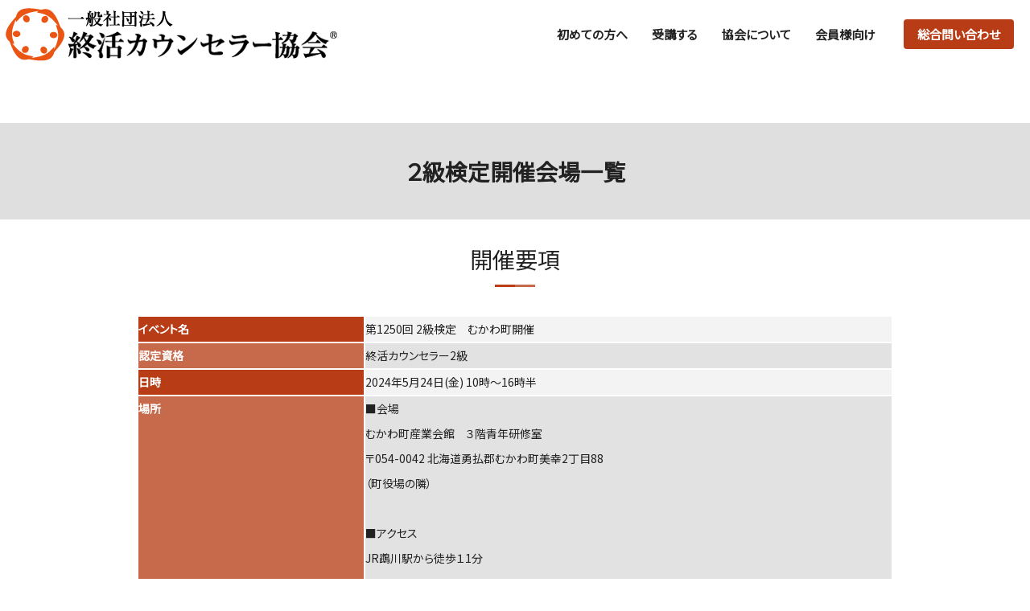

--- FILE ---
content_type: text/html; charset=UTF-8
request_url: https://www.shukatsu-csl.jp/event/1250?hsLang=ja
body_size: 6263
content:
<!doctype html><!--[if lt IE 7]> <html class="no-js lt-ie9 lt-ie8 lt-ie7" lang="ja" > <![endif]--><!--[if IE 7]>    <html class="no-js lt-ie9 lt-ie8" lang="ja" >        <![endif]--><!--[if IE 8]>    <html class="no-js lt-ie9" lang="ja" >               <![endif]--><!--[if gt IE 8]><!--><html class="no-js" lang="ja"><!--<![endif]--><head>
    <meta charset="utf-8">
    <meta http-equiv="X-UA-Compatible" content="IE=edge,chrome=1">
    <meta name="author" content="一般社団法人 終活カウンセラー協会">
    <meta name="description" content="「終活」という言葉をご存じでしょうか。これは決して「終焉に向かう活動」だけをするという意味ではなく、「終焉」を見つめ準備することで今をよりよく生きようという想いが込められています。そんな活動の案内人を「終活カウンセラー」と言います。
">
    <meta name="generator" content="HubSpot">
    <title>第1250回 2級検定　むかわ町開催</title>
    <link rel="shortcut icon" href="https://www.shukatsu-csl.jp/hubfs/favicon.ico">
    
<meta name="viewport" content="width=device-width, initial-scale=1">

    <script src="/hs/hsstatic/jquery-libs/static-1.4/jquery/jquery-1.11.2.js"></script>
<script>hsjQuery = window['jQuery'];</script>
    <meta property="og:description" content="「終活」という言葉をご存じでしょうか。これは決して「終焉に向かう活動」だけをするという意味ではなく、「終焉」を見つめ準備することで今をよりよく生きようという想いが込められています。そんな活動の案内人を「終活カウンセラー」と言います。
">
    <meta property="og:title" content="第1250回 2級検定　むかわ町開催">
    <meta name="twitter:description" content="「終活」という言葉をご存じでしょうか。これは決して「終焉に向かう活動」だけをするという意味ではなく、「終焉」を見つめ準備することで今をよりよく生きようという想いが込められています。そんな活動の案内人を「終活カウンセラー」と言います。
">
    <meta name="twitter:title" content="第1250回 2級検定　むかわ町開催">

    

    

    <style>
a.cta_button{-moz-box-sizing:content-box !important;-webkit-box-sizing:content-box !important;box-sizing:content-box !important;vertical-align:middle}.hs-breadcrumb-menu{list-style-type:none;margin:0px 0px 0px 0px;padding:0px 0px 0px 0px}.hs-breadcrumb-menu-item{float:left;padding:10px 0px 10px 10px}.hs-breadcrumb-menu-divider:before{content:'›';padding-left:10px}.hs-featured-image-link{border:0}.hs-featured-image{float:right;margin:0 0 20px 20px;max-width:50%}@media (max-width: 568px){.hs-featured-image{float:none;margin:0;width:100%;max-width:100%}}.hs-screen-reader-text{clip:rect(1px, 1px, 1px, 1px);height:1px;overflow:hidden;position:absolute !important;width:1px}
</style>

<link rel="stylesheet" href="https://www.shukatsu-csl.jp/hubfs/hub_generated/module_assets/1/26069278106/1744455304168/module_header.min.css">

    


    
<!--  Added by GoogleAnalytics integration -->
<script>
var _hsp = window._hsp = window._hsp || [];
_hsp.push(['addPrivacyConsentListener', function(consent) { if (consent.allowed || (consent.categories && consent.categories.analytics)) {
  (function(i,s,o,g,r,a,m){i['GoogleAnalyticsObject']=r;i[r]=i[r]||function(){
  (i[r].q=i[r].q||[]).push(arguments)},i[r].l=1*new Date();a=s.createElement(o),
  m=s.getElementsByTagName(o)[0];a.async=1;a.src=g;m.parentNode.insertBefore(a,m)
})(window,document,'script','//www.google-analytics.com/analytics.js','ga');
  ga('create','UA-24811753-2','auto');
  ga('send','pageview');
}}]);
</script>

<!-- /Added by GoogleAnalytics integration -->

    <link rel="canonical" href="https://www.shukatsu-csl.jp/event/1250">



  
<meta property="og:image" content="https://www.shukatsu-csl.jp/hubfs/thumbnail.png">

  <meta name="twitter:image" content="https://www.shukatsu-csl.jp/hubfs/thumbnail.png">



<meta property="og:url" content="https://www.shukatsu-csl.jp/event/1250">
<meta name="twitter:card" content="summary">
<meta http-equiv="content-language" content="ja">
<link rel="stylesheet" href="//7052064.fs1.hubspotusercontent-na1.net/hubfs/7052064/hub_generated/template_assets/DEFAULT_ASSET/1767723259071/template_layout.min.css">





    <link href="https://fonts.googleapis.com/css?family=Noto+Sans+JP" rel="stylesheet">
<link rel="stylesheet" href="https://use.fontawesome.com/releases/v5.5.0/css/all.css" integrity="sha384-B4dIYHKNBt8Bc12p+WXckhzcICo0wtJAoU8YZTY5qE0Id1GSseTk6S+L3BlXeVIU" crossorigin="anonymous">
<link rel="stylesheet" href="https://www.shukatsu-csl.jp/hubfs/hub_generated/template_assets/1/26069364476/1744367838407/template_style.css">
<link rel="stylesheet" href="https://www.shukatsu-csl.jp/hubfs/hub_generated/template_assets/1/26115905266/1744367840459/template_style-shukatsu.min.css">

    

</head>
<body class="   hs-content-id-26428471382 hs-site-page page " style="">
    <div class="header-container-wrapper">
    <div class="header-container container-fluid">


    </div><!--end header -->
</div><!--end header wrapper -->

<div class="body-container-wrapper">
    <div class="body-container container-fluid">

<div class="row-fluid-wrapper row-depth-1 row-number-1 ">
<div class="row-fluid ">
<div id="wrap" class="span12 widget-span widget-type-cell " style="" data-widget-type="cell" data-x="0" data-w="12">

<div class="row-fluid-wrapper row-depth-1 row-number-2 ">
<div class="row-fluid ">
<div class="span12 widget-span widget-type-custom_widget " style="" data-widget-type="custom_widget" data-x="0" data-w="12">
<div id="hs_cos_wrapper_module_161483752480069" class="hs_cos_wrapper hs_cos_wrapper_widget hs_cos_wrapper_type_module" style="" data-hs-cos-general-type="widget" data-hs-cos-type="module"><header id="header">
      <div class="l-header">
        <div class="l-header__logos">
          <div class="l-hdr_logos"><a href="/?hsLang=ja" class="l-hdr_logos__link"><img src="https://www.shukatsu-csl.jp/hubfs/image/header/logo.png" srcset="https://www.shukatsu-csl.jp/hubfs/image/header/logo.png 1x, https://www.shukatsu-csl.jp/hubfs/%E3%80%90%E3%83%87%E3%83%BC%E3%82%BF%E3%80%91%E5%8D%94%E4%BC%9A%E3%83%AD%E3%82%B4.png 2x" alt="ロゴテキスト"></a></div>
        </div>
        <div class="l-header__menu">
          <div class="l-hdr_menu" id="header-menu">
            <div class="l-hdr_menu__top"></div>
            <div class="l-hdr_menu__mdl"></div>
            <div class="l-hdr_menu__btm"></div>
          </div>
        </div>
        <div class="l-header__nav" id="header-nav">
          <nav class="l-hdr_nav">
            <div class="l-hdr_nav__contents">
              
              <div class="l-hdr_nav__main">
                <ul class="l-hdr_nav_global">
                  
                  
                  <li class="l-hdr_nav_global__item l-hdr_nav_global__item--sp">
                    <a href="https://www.shukatsu-csl.jp?hsLang=ja" class="l-hdr_nav_global__link">トップページ</a>
                  </li>
                  
                  
                  
                  <li class="l-hdr_nav_global__item js-header-nav-haschild">
                    <span class="l-hdr_nav_global__link l-hdr_nav_global__link--haschild">初めての方へ</span>
                    <div class="l-hdr_nav_global__child js-header-nav-child">
                      <ul class="l-hdr_nav_child">
                    
                        <li class="l-hdr_nav_child__item"><a href="https://www.shukatsu-csl.jp/about_shukatsu?hsLang=ja" class="l-hdr_nav_child__link">終活とは</a></li>
                    
                        <li class="l-hdr_nav_child__item"><a href="https://www.shukatsu-csl.jp/about?hsLang=ja" class="l-hdr_nav_child__link">終活カウンセラーとは</a></li>
                    
                      </ul>
                    </div>
                  </li>
                  
                  
                  
                  <li class="l-hdr_nav_global__item js-header-nav-haschild">
                    <span class="l-hdr_nav_global__link l-hdr_nav_global__link--haschild">受講する</span>
                    <div class="l-hdr_nav_global__child js-header-nav-child">
                      <ul class="l-hdr_nav_child">
                    
                        <li class="l-hdr_nav_child__item"><a href="https://www.shukatsu-csl.jp/webkentei?hsLang=ja" class="l-hdr_nav_child__link">【２級】通信教育講座</a></li>
                    
                        <li class="l-hdr_nav_child__item"><a href="https://www.shukatsu-csl.jp/event/?hsLang=ja" class="l-hdr_nav_child__link">【２級】検定一覧</a></li>
                    
                        <li class="l-hdr_nav_child__item"><a href="https://www.shukatsu-csl.jp/2toha?hsLang=ja" class="l-hdr_nav_child__link">２級検定とは</a></li>
                    
                        <li class="l-hdr_nav_child__item"><a href="https://www.shukatsu-csl.jp/24th?hsLang=ja" class="l-hdr_nav_child__link">【１級検定】申込</a></li>
                    
                        <li class="l-hdr_nav_child__item"><a href="https://www.shukatsu-csl.jp/study/?hsLang=ja" class="l-hdr_nav_child__link">勉強会一覧</a></li>
                    
                      </ul>
                    </div>
                  </li>
                  
                  
                  
                  <li class="l-hdr_nav_global__item js-header-nav-haschild">
                    <span class="l-hdr_nav_global__link l-hdr_nav_global__link--haschild">協会について</span>
                    <div class="l-hdr_nav_global__child js-header-nav-child">
                      <ul class="l-hdr_nav_child">
                    
                        <li class="l-hdr_nav_child__item"><a href="https://www.shukatsu-csl.jp/summary?hsLang=ja" class="l-hdr_nav_child__link">協会概要</a></li>
                    
                        <li class="l-hdr_nav_child__item"><a href="https://www.shukatsu-csl.jp/director?hsLang=ja" class="l-hdr_nav_child__link">理事顧問紹介</a></li>
                    
                        <li class="l-hdr_nav_child__item"><a href="https://www.shukatsu-csl.jp/instructor?hsLang=ja" class="l-hdr_nav_child__link">講師紹介</a></li>
                    
                        <li class="l-hdr_nav_child__item"><a href="https://www.shukatsu-csl.jp/media/archive?hsLang=ja" class="l-hdr_nav_child__link">メディア掲載</a></li>
                    
                        <li class="l-hdr_nav_child__item"><a href="https://www.shukatsu-csl.jp/sns?hsLang=ja" class="l-hdr_nav_child__link">SNS・ブログ</a></li>
                    
                      </ul>
                    </div>
                  </li>
                  
                  
                  
                  <li class="l-hdr_nav_global__item js-header-nav-haschild">
                    <span class="l-hdr_nav_global__link l-hdr_nav_global__link--haschild">会員様向け</span>
                    <div class="l-hdr_nav_global__child js-header-nav-child">
                      <ul class="l-hdr_nav_child">
                    
                        <li class="l-hdr_nav_child__item"><a href="https://www.shukatsu-csl.jp/change.member?hsLang=ja" class="l-hdr_nav_child__link">登録変更</a></li>
                    
                        <li class="l-hdr_nav_child__item"><a href="https://www.shukatsu-csl.jp/member/?hsLang=ja" class="l-hdr_nav_child__link">会員限定特典</a></li>
                    
                        <li class="l-hdr_nav_child__item"><a href="https://www.shukatsu-csl.jp/sccgroup?hsLang=ja" class="l-hdr_nav_child__link">SCC全国会</a></li>
                    
                        <li class="l-hdr_nav_child__item"><a href="https://www.shukatsu-csl.jp/agreement?hsLang=ja" class="l-hdr_nav_child__link">会員規約</a></li>
                    
                        <li class="l-hdr_nav_child__item"><a href="https://www.shukatsu-csl.jp/myway5th2025?hsLang=ja" class="l-hdr_nav_child__link">終活ノート「マイウェイ」</a></li>
                    
                      </ul>
                    </div>
                  </li>
                  
                  
                  
                  <li class="l-hdr_nav_global__item l-hdr_nav_global__item--btn">
                    <a href="https://www.shukatsu-csl.jp/faq?hsLang=ja" class="l-hdr_nav_global__link l-hdr_nav_global__link--btn1">総合問い合わせ</a>
                  </li>
                  
                  
                </ul>
              </div>
              
              
            </div>
          </nav>
        </div>
      </div>
    </header></div>

</div><!--end widget-span -->
</div><!--end row-->
</div><!--end row-wrapper -->

<div class="row-fluid-wrapper row-depth-1 row-number-3 ">
<div class="row-fluid ">
<div id="page-contents" class="span12 widget-span widget-type-cell " style="" data-widget-type="cell" data-x="0" data-w="12">

<div class="row-fluid-wrapper row-depth-1 row-number-4 ">
<div class="row-fluid ">
<div class="span12 widget-span widget-type-widget_container " style="" data-widget-type="widget_container" data-x="0" data-w="12">
<span id="hs_cos_wrapper_module_158210742420879" class="hs_cos_wrapper hs_cos_wrapper_widget_container hs_cos_wrapper_type_widget_container" style="" data-hs-cos-general-type="widget_container" data-hs-cos-type="widget_container"><div id="hs_cos_wrapper_widget_1606442023003" class="hs_cos_wrapper hs_cos_wrapper_widget hs_cos_wrapper_type_module" style="" data-hs-cos-general-type="widget" data-hs-cos-type="module">


<section class="c-section c-section--low">
  
  
  
</section></div>
<div id="hs_cos_wrapper_widget_1582786568102" class="hs_cos_wrapper hs_cos_wrapper_widget hs_cos_wrapper_type_module" style="" data-hs-cos-general-type="widget" data-hs-cos-type="module">
<div class="c-page_head" style="background-color: #dfdfdf;">

	<h1 class="c-page_head__ttl c-page_head__ttl--black">２級検定開催会場一覧</h1>
</div></div>
<div id="hs_cos_wrapper_widget_1582786482771" class="hs_cos_wrapper hs_cos_wrapper_widget hs_cos_wrapper_type_module" style="" data-hs-cos-general-type="widget" data-hs-cos-type="module">
  
  


  <section class="c-section c-section--pb00">
    <div class="c-section__head">
      <div class="l-inner-default-pc l-inner-default-sp">
        <h2 class="c-section__ttl">開催要項</h2>
      </div>
    </div>
    <div class="c-section__body">
      <div class="l-inner-default-pc l-inner-default-sp">
        <table class="p-transform_table_v2">
          <tbody>
            <tr class="p-transform_table_v2__tr">
              <th class="p-transform_table_v2__th">イベント名</th>
              <td class="p-transform_table_v2__td">第1250回 2級検定　むかわ町開催</td>
            </tr>
            <tr class="p-transform_table_v2__tr">
              <th class="p-transform_table_v2__th">認定資格</th>
              <td class="p-transform_table_v2__td">終活カウンセラー2級</td>
            </tr>
            <tr class="p-transform_table_v2__tr">
              <th class="p-transform_table_v2__th">日時</th>
              <td class="p-transform_table_v2__td">2024年5月24日(金) 10時～16時半</td>
            </tr>
            <tr class="p-transform_table_v2__tr">
              <th class="p-transform_table_v2__th">場所</th>
              <td class="p-transform_table_v2__td"><p>■会場<br>むかわ町産業会館　３階青年研修室<br>〒054-0042 北海道勇払郡むかわ町美幸2丁目88&nbsp;<br>（町役場の隣）<br><br>■アクセス<br>JR鵡川駅から徒歩１1分<br><br>■駐車場<br>向かい側に無料駐車場有</p></td>
            </tr>
            <tr class="p-transform_table_v2__tr">
              <th class="p-transform_table_v2__th">受講料</th>
              <td class="p-transform_table_v2__td">一般：受講費11,000円＋年会費5,000円＝合計16,000円<br>学生：受講費5,500円+年会費5,000円＝合計10,500円　(社会人学生除く)<br>シニア：受講費5,500円+年会費5,000円＝合計10,500円　(75歳以上の方限定。適用には生年月日の登録が必要です。)<br>※テキスト・昼食代・受験代含む</td>
            </tr>
            <tr class="p-transform_table_v2__tr">
              <th class="p-transform_table_v2__th">定員</th>
              <td class="p-transform_table_v2__td">20名</td>
            </tr>
            <tr class="p-transform_table_v2__tr">
              <th class="p-transform_table_v2__th">講師</th>
              <td class="p-transform_table_v2__td"><img src="https://www.shukatsu-csl.jp/hubfs/instructor_image/%E8%8D%92%E7%9B%9B%E4%B8%80.jpg">
                <p>荒 盛一</p>
                <p></p><p>終活カウンセラー協会認定終活講師</p><p></p>
                <p></p><p>北海道室蘭市　在住</p>
<p>北海道伊達市で電気店を経営しながら　遺品整理、生前整理などを長年経験。</p>
<p>ローカル<span>FM</span>局<span>FM</span>びゅーにて終活関連番組「終活のすすめ」を担当。</p>
<p>毎週終活関連の話題を提供している。</p><p></p></td>
            </tr>
          </tbody>
        </table>
      </div>
    </div>
  </section>
  <section class="c-section c-section--pb00">
    <div class="c-section__head">
      <div class="l-inner-default-pc l-inner-default-sp">
        <h2 class="c-section__ttl">お申し込みから会員登録までの流れ</h2>
      </div>
    </div>
    <div class="c-section__body">
      <div class="l-inner-default-pc l-inner-default-sp">
        <div class="c-richtext">
          <div style="background-color: #F3F3F3; padding: 20px;">
            <p>1.    お申込みフォームへ必要事項を入力し送信<br>2.    5分以内に協会から自動返信メールにて受付確認、お支払方法などをお知らせ<br>3.    お申し込みから 7日以内に受講料の振込みをお願いします<br>　    ※口座等はお申し込み後の自動返信メールをご参照ください<br>4.    入金確認次第順次、受講票・テキスト・練習問題を発送します<br>5.    講座＆検定試験当日、講座と試験を開催<br>6.    合否連絡<br></p>
          </div>
        </div>
      </div>
    </div>
  </section>
  <div class="c-section c-section--ptb00">
    <div class="c-section__btns">
      <div class="l-inner-default-pc l-inner-default-sp">
        <div class="c-row2 c-row2--center">
          
          <div class="c-row2__col"><a href="/event/entry/?application=第1250回%202級検定　むかわ町開催&amp;event_date=2024年5月24日(金)%2010時～16時半&amp;event_place=むかわ町産業会館　３階青年研修室" class="c-btn c-btn--circle"><span class="txt">参加する</span></a></div>
          
        </div>
      </div>
    </div>
  </div>
  <section class="c-section">
    <div class="c-section__head">
      <div class="l-inner-default-pc l-inner-default-sp">
        <h2 class="c-section__ttl">地域を選択</h2>
      </div>
    </div>
    <div class="c-section__body">
      <div class="l-inner-default-pc l-inner-default-sp">
        <div class="c-row3">
          <div class="c-row3__col"><a href="/event/?area=%E5%8C%97%E6%B5%B7%E9%81%93&amp;hsLang=ja" class="c-btn"><span class="txt">北海道</span></a></div>
          <div class="c-row3__col"><a href="/event/?area=%E6%9D%B1%E5%8C%97&amp;hsLang=ja" class="c-btn"><span class="txt">東北</span></a></div>
          <div class="c-row3__col"><a href="/event/?area=%E9%96%A2%E6%9D%B1%E7%94%B2%E4%BF%A1%E8%B6%8A&amp;hsLang=ja" class="c-btn"><span class="txt">関東甲信越</span></a></div>
          <div class="c-row3__col"><a href="/event/?area=%E4%B8%AD%E9%83%A8%E3%83%BB%E5%8C%97%E9%99%B8&amp;hsLang=ja" class="c-btn"><span class="txt">中部・北陸</span></a></div>
          <div class="c-row3__col"><a href="/event/?area=%E8%BF%91%E7%95%BF&amp;hsLang=ja" class="c-btn"><span class="txt">近畿</span></a></div>
          <div class="c-row3__col"><a href="/event/?area=%E4%B8%AD%E5%9B%BD&amp;hsLang=ja" class="c-btn"><span class="txt">中国</span></a></div>
          <div class="c-row3__col"><a href="/event/?area=%E5%9B%9B%E5%9B%BD&amp;hsLang=ja" class="c-btn"><span class="txt">四国</span></a></div>
          <div class="c-row3__col"><a href="/event/?area=%E4%B9%9D%E5%B7%9E&amp;hsLang=ja" class="c-btn"><span class="txt">九州</span></a></div>
          <div class="c-row3__col"><a href="/event/?area=%E6%B2%96%E7%B8%84&amp;hsLang=ja" class="c-btn"><span class="txt">沖縄</span></a></div>
        </div>
      </div>
    </div>
    <div class="c-section__btns">
      <div class="l-inner-default-pc l-inner-default-sp">
        <div class="c-row2 c-row2--center">
          <div class="c-row2__col"><a href="/event/?hsLang=ja" class="c-btn c-btn--circle"><span class="txt">全ての地域を表示</span></a></div>
        </div>
      </div>
    </div>
  </section>

</div>
<div id="hs_cos_wrapper_widget_1588604647857" class="hs_cos_wrapper hs_cos_wrapper_widget hs_cos_wrapper_type_module" style="" data-hs-cos-general-type="widget" data-hs-cos-type="module">


<section class="c-section c-section--ptb00">
  
  
  <div class="c-section__body">
    
    <div class="l-inner-default-pc l-inner-default-sp">
    
      <div class="c-richtext">
        <p style="text-align: center;"><!--HubSpot Call-to-Action Code --><span class="hs-cta-wrapper" id="hs-cta-wrapper-5c961090-f722-45df-a106-3280d7d0f2d9"><span class="hs-cta-node hs-cta-5c961090-f722-45df-a106-3280d7d0f2d9" id="hs-cta-5c961090-f722-45df-a106-3280d7d0f2d9"><!--[if lte IE 8]><div id="hs-cta-ie-element"></div><![endif]--><a href="https://hubspot-cta-redirect-na2-prod.s3.amazonaws.com/cta/redirect/6739242/5c961090-f722-45df-a106-3280d7d0f2d9" target="_blank" rel="noopener"><img class="hs-cta-img" id="hs-cta-img-5c961090-f722-45df-a106-3280d7d0f2d9" style="border-width:0px;" src="https://hubspot-no-cache-na2-prod.s3.amazonaws.com/cta/default/6739242/5c961090-f722-45df-a106-3280d7d0f2d9.png" alt="&nbsp;検定規約&nbsp;"></a></span><script charset="utf-8" src="/hs/cta/cta/current.js"></script><script type="text/javascript"> hbspt.cta._relativeUrls=true;hbspt.cta.load(6739242, '5c961090-f722-45df-a106-3280d7d0f2d9', {"useNewLoader":"true","region":"na2"}); </script></span><!-- end HubSpot Call-to-Action Code --></p>
<p style="text-align: center;"><!--HubSpot Call-to-Action Code --><span class="hs-cta-wrapper" id="hs-cta-wrapper-5f2fd8f5-e8cc-4e22-bddd-268114f5f1c2"><span class="hs-cta-node hs-cta-5f2fd8f5-e8cc-4e22-bddd-268114f5f1c2" id="hs-cta-5f2fd8f5-e8cc-4e22-bddd-268114f5f1c2"><!--[if lte IE 8]><div id="hs-cta-ie-element"></div><![endif]--><a href="https://hubspot-cta-redirect-na2-prod.s3.amazonaws.com/cta/redirect/6739242/5f2fd8f5-e8cc-4e22-bddd-268114f5f1c2"><img class="hs-cta-img" id="hs-cta-img-5f2fd8f5-e8cc-4e22-bddd-268114f5f1c2" style="border-width:0px;" src="https://hubspot-no-cache-na2-prod.s3.amazonaws.com/cta/default/6739242/5f2fd8f5-e8cc-4e22-bddd-268114f5f1c2.png" alt="検定の日程が合わない方はこちら"></a></span><script charset="utf-8" src="/hs/cta/cta/current.js"></script><script type="text/javascript"> hbspt.cta._relativeUrls=true;hbspt.cta.load(6739242, '5f2fd8f5-e8cc-4e22-bddd-268114f5f1c2', {"useNewLoader":"true","region":"na2"}); </script></span><!-- end HubSpot Call-to-Action Code --></p>
<p>&nbsp;</p>
      </div>
    </div>
  </div>
  
  
</section></div></span>
</div><!--end widget-span -->
</div><!--end row-->
</div><!--end row-wrapper -->

</div><!--end widget-span -->
</div><!--end row-->
</div><!--end row-wrapper -->

<div class="row-fluid-wrapper row-depth-1 row-number-5 ">
<div class="row-fluid ">
<div id="foot-contents" class="span12 widget-span widget-type-cell " style="" data-widget-type="cell" data-x="0" data-w="12">

<div class="row-fluid-wrapper row-depth-1 row-number-6 ">
<div class="row-fluid ">
<div class="span12 widget-span widget-type-widget_container " style="" data-widget-type="widget_container" data-x="0" data-w="12">
<span id="hs_cos_wrapper_module_158210742624581" class="hs_cos_wrapper hs_cos_wrapper_widget_container hs_cos_wrapper_type_widget_container" style="" data-hs-cos-general-type="widget_container" data-hs-cos-type="widget_container"><div id="hs_cos_wrapper_widget_26428471385" class="hs_cos_wrapper hs_cos_wrapper_widget hs_cos_wrapper_type_module" style="" data-hs-cos-general-type="widget" data-hs-cos-type="module">
<section class="c-section c-section--low">

	<div class="c-section__head">
		
		<div class="c-section__lead">
			<div class="c-richtext">
				
			</div>			
		</div>
	</div>
	<div class="c-section__body">
		<div class="l-inner-default-pc l-inner-default-sp">
			<div class="c-row3 c-row3--center">
				
				<div class="c-row3__col">
					<a href="https://www.shukatsu-csl.jp/webkentei?hsLang=ja" class="c-btn">自宅で2級検定を受講する</a>
				</div>
				
				<div class="c-row3__col">
					<a href="https://www.shukatsu-csl.jp/study/?hsLang=ja" class="c-btn">知りたいところだけ学ぶ勉強会に参加</a>
				</div>
				
				<div class="c-row3__col">
					<a href="https://www.shukatsu-csl.jp/contact?hsLang=ja" class="c-btn">総合お問い合せ</a>
				</div>
				
				<div class="c-row3__col">
					<a href="https://www.shukatsu-csl.jp/order/?hsLang=ja" class="c-btn">講演依頼をする</a>
				</div>
				
			</div>
		</div>
	</div>
</section></div></span>
</div><!--end widget-span -->
</div><!--end row-->
</div><!--end row-wrapper -->

<div class="row-fluid-wrapper row-depth-1 row-number-7 ">
<div class="row-fluid ">
<div class="span12 widget-span widget-type-custom_widget " style="" data-widget-type="custom_widget" data-x="0" data-w="12">
<div id="hs_cos_wrapper_module_158762154654259" class="hs_cos_wrapper hs_cos_wrapper_widget hs_cos_wrapper_type_module" style="" data-hs-cos-general-type="widget" data-hs-cos-type="module"><div class="c-section c-section--ptb00">
  <div class="c-section__body">
    <div class="l-inner-default-pc l-inner-default-sp">
      <div class="l-bread">
        <ul class="l-bread__list">
          <li class="l-bread__item"><a href="/?hsLang=ja" class="l-bread__link">HOME</a></li>
          
          <li class="l-bread__item">&nbsp;&nbsp;&gt;&nbsp;&nbsp;第1250回 2級検定　むかわ町開催</li>
           
        </ul>
      </div>
    </div>
  </div>
</div></div>

</div><!--end widget-span -->
</div><!--end row-->
</div><!--end row-wrapper -->

</div><!--end widget-span -->
</div><!--end row-->
</div><!--end row-wrapper -->

<div class="row-fluid-wrapper row-depth-1 row-number-8 ">
<div class="row-fluid ">
<div class="span12 widget-span widget-type-widget_container " style="" data-widget-type="widget_container" data-x="0" data-w="12">
<span id="hs_cos_wrapper_module_158210742931783" class="hs_cos_wrapper hs_cos_wrapper_widget_container hs_cos_wrapper_type_widget_container" style="" data-hs-cos-general-type="widget_container" data-hs-cos-type="widget_container"><div id="hs_cos_wrapper_widget_26428471386" class="hs_cos_wrapper hs_cos_wrapper_widget hs_cos_wrapper_type_module" style="" data-hs-cos-general-type="widget" data-hs-cos-type="module"><footer id="footer">
      <!-- <div class="l-footer">
        <div class="l-footer__head">
          <div class="l-inner-default-pc l-inner-default-sp">
            <div class="l-footer__row">
              
              <div class="l-footer__col">
                
                
                <p class="l-footer__item"><span class="l-footer__link l-footer__link--nolink">テキスト</span></p>
                
                
                
                <p class="l-footer__item l-footer__item--child"><span class="l-footer__link l-footer__link--nolink l-footer__link--child">テキスト</span></p>
                
                
                
                <p class="l-footer__item l-footer__item--child"><span class="l-footer__link l-footer__link--nolink l-footer__link--child">テキスト</span></p>
                
                
                
                <p class="l-footer__item"><span class="l-footer__link l-footer__link--nolink">テキスト</span></p>
                
                
                
                <p class="l-footer__item l-footer__item--child"><span class="l-footer__link l-footer__link--nolink l-footer__link--child">テキスト</span></p>
                
                
                
                <p class="l-footer__item l-footer__item--child"><span class="l-footer__link l-footer__link--nolink l-footer__link--child">テキスト</span></p>
                
                
              </div>
              
              <div class="l-footer__col">
                
                
                <p class="l-footer__item"><span class="l-footer__link l-footer__link--nolink">テキスト</span></p>
                
                
                
                <p class="l-footer__item l-footer__item--child"><span class="l-footer__link l-footer__link--nolink l-footer__link--child">テキスト</span></p>
                
                
                
                <p class="l-footer__item l-footer__item--child"><span class="l-footer__link l-footer__link--nolink l-footer__link--child">テキスト</span></p>
                
                
                
                <p class="l-footer__item"><span class="l-footer__link l-footer__link--nolink">テキスト</span></p>
                
                
                
                <p class="l-footer__item l-footer__item--child"><span class="l-footer__link l-footer__link--nolink l-footer__link--child">テキスト</span></p>
                
                
                
                <p class="l-footer__item l-footer__item--child"><span class="l-footer__link l-footer__link--nolink l-footer__link--child">テキスト</span></p>
                
                
              </div>
              
              <div class="l-footer__col">
                
                
                <p class="l-footer__item"><span class="l-footer__link l-footer__link--nolink">テキスト</span></p>
                
                
                
                <p class="l-footer__item l-footer__item--child"><span class="l-footer__link l-footer__link--nolink l-footer__link--child">テキスト</span></p>
                
                
                
                <p class="l-footer__item l-footer__item--child"><span class="l-footer__link l-footer__link--nolink l-footer__link--child">テキスト</span></p>
                
                
                
                <p class="l-footer__item"><span class="l-footer__link l-footer__link--nolink">テキスト</span></p>
                
                
                
                <p class="l-footer__item l-footer__item--child"><span class="l-footer__link l-footer__link--nolink l-footer__link--child">テキスト</span></p>
                
                
                
                <p class="l-footer__item l-footer__item--child"><span class="l-footer__link l-footer__link--nolink l-footer__link--child">テキスト</span></p>
                
                
              </div>
              
            </div>
          </div>
        </div> -->
        <div class="l-footer__foot">
          <p class="l-footer__copyright">@2023 一般社団法人終活カウンセラー協会</p>
        </div>
      </footer></div>
    </span></div>
</div><!--end widget-span -->
</div><!--end row-->
</div><!--end row-wrapper -->

</div><!--end widget-span -->
</div><!--end row-->
</div><!--end row-wrapper -->

    </div><!--end body -->
<!--end body wrapper -->

<div class="footer-container-wrapper">
    <div class="footer-container container-fluid">


    </div><!--end footer -->
</div><!--end footer wrapper -->

    
<!-- HubSpot performance collection script -->
<script defer src="/hs/hsstatic/content-cwv-embed/static-1.1293/embed.js"></script>
<script>
var hsVars = hsVars || {}; hsVars['language'] = 'ja';
</script>

<script src="/hs/hsstatic/cos-i18n/static-1.53/bundles/project.js"></script>


<!-- Start of HubSpot Analytics Code -->
<script type="text/javascript">
var _hsq = _hsq || [];
_hsq.push(["setContentType", "standard-page"]);
_hsq.push(["setCanonicalUrl", "https://www.shukatsu-csl.jp/event/1250"]);
_hsq.push(["setPageId", "hubdb-26428471382-2594514-158510984511"]);
_hsq.push(["setContentMetadata", {
    "contentPageId": "hubdb-26428471382-2594514-158510984511",
    "legacyPageId": "hubdb-26428471382-2594514-158510984511",
    "contentFolderId": null,
    "contentGroupId": null,
    "abTestId": null,
    "languageVariantId": 26428471382,
    "languageCode": "ja",
    
    
}]);
</script>

<script type="text/javascript" id="hs-script-loader" async defer src="/hs/scriptloader/6739242.js"></script>
<!-- End of HubSpot Analytics Code -->


<script type="text/javascript">
var hsVars = {
    render_id: "46b0c2d5-bab2-4c04-a994-ce77cc9bce0f",
    ticks: 1767760224239,
    page_id: 26428471382,
    dynamic_page_id: "hubdb-26428471382-2594514-158510984511",
    content_group_id: 0,
    portal_id: 6739242,
    app_hs_base_url: "https://app-na2.hubspot.com",
    cp_hs_base_url: "https://cp-na2.hubspot.com",
    language: "ja",
    analytics_page_type: "standard-page",
    scp_content_type: "",
    
    analytics_page_id: "hubdb-26428471382-2594514-158510984511",
    category_id: 1,
    folder_id: 0,
    is_hubspot_user: false
}
</script>


<script defer src="/hs/hsstatic/HubspotToolsMenu/static-1.432/js/index.js"></script>




    <script src="https://cdn2.hubspot.net/hubfs/5639579/assets-base-theme/js/jquery.bxslider.min.js"></script>
<script src="https://www.shukatsu-csl.jp/hubfs/hub_generated/template_assets/1/26069479954/1744367853675/template_main.min.js"></script>
    <!-- Generated by the HubSpot Template Builder - template version 1.03 -->

</body></html>

--- FILE ---
content_type: text/css
request_url: https://www.shukatsu-csl.jp/hubfs/hub_generated/module_assets/1/26069278106/1744455304168/module_header.min.css
body_size: -484
content:
.l-hdr_nav_global__link{cursor:pointer}

--- FILE ---
content_type: text/css
request_url: https://www.shukatsu-csl.jp/hubfs/hub_generated/template_assets/1/26069364476/1744367838407/template_style.css
body_size: 13819
content:








/*! normalize.css v8.0.1 | MIT License | github.com/necolas/normalize.css */
/* Document
   ========================================================================== */
/**
 * 1. Correct the line height in all browsers.
 * 2. Prevent adjustments of font size after orientation changes in iOS.
 */
html {
  line-height: 1.15;
  /* 1 */
  -webkit-text-size-adjust: 100%;
  /* 2 */
}

/* Sections
   ========================================================================== */
/**
 * Remove the margin in all browsers.
 */
body {
  margin: 0;
}

/**
 * Render the `main` element consistently in IE.
 */
main {
  display: block;
}

/**
 * Correct the font size and margin on `h1` elements within `section` and
 * `article` contexts in Chrome, Firefox, and Safari.
 */
h1 {
  font-size: 2em;
  margin: 0.67em 0;
}

/* Grouping content
   ========================================================================== */
/**
 * 1. Add the correct box sizing in Firefox.
 * 2. Show the overflow in Edge and IE.
 */
hr {
  -webkit-box-sizing: content-box;
          box-sizing: content-box;
  /* 1 */
  height: 0;
  /* 1 */
  overflow: visible;
  /* 2 */
}

/**
 * 1. Correct the inheritance and scaling of font size in all browsers.
 * 2. Correct the odd `em` font sizing in all browsers.
 */
pre {
  font-family: monospace, monospace;
  /* 1 */
  font-size: 1em;
  /* 2 */
}

/* Text-level semantics
   ========================================================================== */
/**
 * Remove the gray background on active links in IE 10.
 */
a {
  background-color: transparent;
}

/**
 * 1. Remove the bottom border in Chrome 57-
 * 2. Add the correct text decoration in Chrome, Edge, IE, Opera, and Safari.
 */
abbr[title] {
  border-bottom: none;
  /* 1 */
  text-decoration: underline;
  /* 2 */
  -webkit-text-decoration: underline dotted;
          text-decoration: underline dotted;
  /* 2 */
}

/**
 * Add the correct font weight in Chrome, Edge, and Safari.
 */
b,
strong {
  font-weight: bolder;
}

/**
 * 1. Correct the inheritance and scaling of font size in all browsers.
 * 2. Correct the odd `em` font sizing in all browsers.
 */
code,
kbd,
samp {
  font-family: monospace, monospace;
  /* 1 */
  font-size: 1em;
  /* 2 */
}

/**
 * Add the correct font size in all browsers.
 */
small {
  font-size: 80%;
}

/**
 * Prevent `sub` and `sup` elements from affecting the line height in
 * all browsers.
 */
sub,
sup {
  font-size: 75%;
  line-height: 0;
  position: relative;
  vertical-align: baseline;
}

sub {
  bottom: -0.25em;
}

sup {
  top: -0.5em;
}

/* Embedded content
   ========================================================================== */
/**
 * Remove the border on images inside links in IE 10.
 */
img {
  border-style: none;
}

/* Forms
   ========================================================================== */
/**
 * 1. Change the font styles in all browsers.
 * 2. Remove the margin in Firefox and Safari.
 */
button,
input,
optgroup,
select,
textarea {
  font-family: inherit;
  /* 1 */
  font-size: 100%;
  /* 1 */
  line-height: 1.15;
  /* 1 */
  margin: 0;
  /* 2 */
}

/**
 * Show the overflow in IE.
 * 1. Show the overflow in Edge.
 */
button,
input {
  /* 1 */
  overflow: visible;
}

/**
 * Remove the inheritance of text transform in Edge, Firefox, and IE.
 * 1. Remove the inheritance of text transform in Firefox.
 */
button,
select {
  /* 1 */
  text-transform: none;
}

/**
 * Correct the inability to style clickable types in iOS and Safari.
 */
button,
[type="button"],
[type="reset"],
[type="submit"] {
  -webkit-appearance: button;
}

/**
 * Remove the inner border and padding in Firefox.
 */
button::-moz-focus-inner,
[type="button"]::-moz-focus-inner,
[type="reset"]::-moz-focus-inner,
[type="submit"]::-moz-focus-inner {
  border-style: none;
  padding: 0;
}

/**
 * Restore the focus styles unset by the previous rule.
 */
button:-moz-focusring,
[type="button"]:-moz-focusring,
[type="reset"]:-moz-focusring,
[type="submit"]:-moz-focusring {
  outline: 1px dotted ButtonText;
}

/**
 * Correct the padding in Firefox.
 */
fieldset {
  padding: 0.35em 0.75em 0.625em;
}

/**
 * 1. Correct the text wrapping in Edge and IE.
 * 2. Correct the color inheritance from `fieldset` elements in IE.
 * 3. Remove the padding so developers are not caught out when they zero out
 *    `fieldset` elements in all browsers.
 */
legend {
  -webkit-box-sizing: border-box;
          box-sizing: border-box;
  /* 1 */
  color: inherit;
  /* 2 */
  display: table;
  /* 1 */
  max-width: 100%;
  /* 1 */
  padding: 0;
  /* 3 */
  white-space: normal;
  /* 1 */
}

/**
 * Add the correct vertical alignment in Chrome, Firefox, and Opera.
 */
progress {
  vertical-align: baseline;
}

/**
 * Remove the default vertical scrollbar in IE 10+.
 */
textarea {
  overflow: auto;
}

/**
 * 1. Add the correct box sizing in IE 10.
 * 2. Remove the padding in IE 10.
 */
[type="checkbox"],
[type="radio"] {
  -webkit-box-sizing: border-box;
          box-sizing: border-box;
  /* 1 */
  padding: 0;
  /* 2 */
}

/**
 * Correct the cursor style of increment and decrement buttons in Chrome.
 */
[type="number"]::-webkit-inner-spin-button,
[type="number"]::-webkit-outer-spin-button {
  height: auto;
}

/**
 * 1. Correct the odd appearance in Chrome and Safari.
 * 2. Correct the outline style in Safari.
 */
[type="search"] {
  -webkit-appearance: textfield;
  /* 1 */
  outline-offset: -2px;
  /* 2 */
}

/**
 * Remove the inner padding in Chrome and Safari on macOS.
 */
[type="search"]::-webkit-search-decoration {
  -webkit-appearance: none;
}

/**
 * 1. Correct the inability to style clickable types in iOS and Safari.
 * 2. Change font properties to `inherit` in Safari.
 */
::-webkit-file-upload-button {
  -webkit-appearance: button;
  /* 1 */
  font: inherit;
  /* 2 */
}

/* Interactive
   ========================================================================== */
/*
 * Add the correct display in Edge, IE 10+, and Firefox.
 */
details {
  display: block;
}

/*
 * Add the correct display in all browsers.
 */
summary {
  display: list-item;
}

/* Misc
   ========================================================================== */
/**
 * Add the correct display in IE 10+.
 */
template {
  display: none;
}

/**
 * Add the correct display in IE 10.
 */
[hidden] {
  display: none;
}

body {
  font-family: "Noto Sans JP", sans-serif;
  -webkit-font-smoothing: antialiased;
  color: #222;
}

body.is-open {
  overflow: hidden;
  height: 100%;
}

img, svg {
  max-width: 100%;
  height: auto;
}

::-moz-selection {
  background-color: #B83C15;
  color: #fff;
}

::selection {
  background-color: #B83C15;
  color: #fff;
}

a, .a {
  cursor: pointer;
  -webkit-transition-duration: 0.3s;
          transition-duration: 0.3s;
}

a:hover, .a:hover {
  cursor: pointer;
}

svg {
  vertical-align: top;
}

a, span, p, h1, h2, h3, h4, h5, h6, ul, ol, li, dl, dt, dd, div, main, article, section, header, footer, aside, input, button, select, textarea, body, table, tr, th, td, figure {
  margin: 0;
  padding: 0;
  -webkit-box-sizing: border-box;
          box-sizing: border-box;
  word-break: break-all;
  -webkit-font-feature-settings: "palt" 1;
          font-feature-settings: "palt" 1;
  word-break: normal;
  line-break: strict;
  word-wrap: break-word;
  overflow-wrap: break-word;
}

#wrap {
  position: relative;
  overflow: hidden;
}

#header {
  position: relative;
  z-index: 2;
  /* by #wrap */
}

#page-contents {
  position: relative;
  z-index: 1;
  /* by #wrap */
}

#foot-contents {
  position: relative;
  z-index: 1;
  /* by #wrap */
}

#footer {
  position: relative;
  z-index: 1;
  /* by #wrap */
}

#header {
  position: fixed;
  top: 0;
  left: 0;
  width: 100%;
}

.l-header {
  background-color: white;
  display: -webkit-box;
  display: -ms-flexbox;
  display: flex;
  -webkit-box-align: center;
      -ms-flex-align: center;
          align-items: center;
  -webkit-box-pack: justify;
      -ms-flex-pack: justify;
          justify-content: space-between;
  position: relative;
}

.l-hdr_logos__link img {
  vertical-align: top;
}

.l-hdr_logos__link:hover {
  opacity: 0.7;
}

.l-hdr_nav_global__item {
  list-style: none;
  font-size: 15px;
  font-weight: bold;
  position: relative;
}

.l-hdr_nav_global__link {
  text-decoration: none;
  -webkit-transition-duration: 0.3s;
          transition-duration: 0.3s;
}

.l-hdr_nav_global__child {
  display: none;
}

.l-hdr_nav_child__item {
  list-style: none;
  font-weight: 500;
  font-size: 13px;
}

.l-hdr_nav_child__link {
  text-decoration: none;
}

.l-footer {
  background-color: #B83C15;
}

.l-footer__item {
  font-weight: medium;
  padding-top: 15px;
  padding-bottom: 15px;
}

.l-footer__item--child {
  padding-top: 0;
  padding-bottom: 15px;
}

.l-footer__link {
  text-decoration: none;
  color: #fff;
}

.l-footer__link:hover {
  text-decoration: underline;
}

.l-footer__link--child {
  color: #f0f0f0;
}

.l-footer__link--nolink:hover {
  text-decoration: none;
}

.l-footer__copyright {
  background-color: #444;
  color: #fff;
  text-align: center;
  font-size: 16px;
  padding: 20px 10px;
  font-weight: bold;
}

.c-anchor {
  position: relative;
  height: 0;
}

.c-anchor__position {
  position: absolute;
  height: 0;
}

.c-section {
  background-repeat: no-repeat;
  background-position: center center;
  background-size: cover;
  background-color: #fff;
}

.c-section--bggray {
  background-color: #f0f0f0;
}

.c-section--bgdarkgray {
  background-color: #666;
}

.c-section--bglightcolor {
  background-color: #f5f8fa;
}

.c-section--sample {
  background-color: #000;
  color: #fff;
  border-radius: 20px 20px 0 0;
}

.c-section__ttl {
  text-align: center;
  font-weight: bold;
  line-height: 140%;
  padding-bottom: 15px;
  padding-top:10px;
  position: relative;
  font-weight: 500;
}

.c-section__ttl_bar {
  display: inline-block;
  background-color: rgba(255, 255, 255, 0.7);
  padding: 5px 10px;
}

.c-section__ttl::before, .c-section__ttl::after {
  content: "";
  display: block;
  width: 25px;
  height: 3px;
  position: absolute;
  bottom: 0;
}

.c-section__ttl::before {
  background-color: #B83C15;
  right: 50%;
}

.c-section--sample .c-section__ttl::before {
  background-color: #ccc;
}

.c-section__ttl::after {
  background-color: #C7694B;
  left: 50%;
}

.c-section--sample .c-section__ttl::after {
  background-color: #fff;
}

.c-section__ttl--white {
  color: #fff;
}

.c-section__ttl--white::before {
  background-color: #ccc;
}

.c-section__ttl--white::after {
  background-color: #fff;
}

.c-section__ttl--nodeco {
  padding-bottom: 0;
}

.c-section__ttl--nodeco::before {
  display: none;
}

.c-section__ttl--nodeco::after {
  display: none;
}

.c-section__copy {
  text-align: center;
  font-weight: bold;
  line-height: 140%;
}

.c-section__copy:first-child {
  margin-top: 0;
}

.c-section__lead {
  font-size: 14px;
  line-height: 228.571%;
  text-align: justify;
  margin-top: 30px;
}

.c-section__lead:first-child {
  margin-top: 0;
}

.c-section__lead--white {
  color: #fff;
}

.c-section__body {
  font-size: 14px;
  line-height: 228.571%;
  text-align: justify;
}

.c-section__body:first-child {
  margin-top: 0;
}

.c-section__txt {
  font-size: 14px;
  line-height: 228.571%;
  margin-top: 10px;
}

.c-section__txt:first-child {
  margin-top: 0;
}

.c-section__btn {
  width: 180px;
  margin: 30px auto 0;
}

.c-section__btns {
  margin: 30px auto 0;
}

.c-row2_v2__col {
  margin-top: 45px;
}

.c-row2_v2__col:first-child {
  margin-top: 0;
}

.c-btn {
  display: -webkit-box;
  display: -ms-flexbox;
  display: flex;
  -webkit-box-align: center;
      -ms-flex-align: center;
          align-items: center;
  -webkit-box-pack: center;
      -ms-flex-pack: center;
          justify-content: center;
  text-align: center;
  font-size: 16px;
  font-weight: bold;
  height: 54px;
  margin: 0 auto;
  text-decoration: none;
  background-color: #B83C15;
  color: #fff;
  border-radius: 4px;
  letter-spacing: 0.02em;
  border: 2px solid #B83C15;
}



.c-btn-1{
  background: #fff;
  color: #B83C15;
  overflow: hidden;
  position: relative;
  z-index: 1;
  text-align:center;
  border: 2px solid;
  border-radius:4px;
  font-size:24px;
  font-weight:bold;
  text-decoration:none;
  padding: 5% 8%;
}
.c-btn-1::after {
  background: #B83C15;
  position: absolute;
  top: 0;
  left: 0;
  content: '';
  width: 100%;
  height: 100%;
  transform: scale(0, 1);
  transform-origin: left top;
  transition: .2s cubic-bezier(0.45, 0, 0.55, 1);
  z-index: -1;
}
.c-btn-1:hover {
  color: #fff;
}
.c-btn-1:hover::after {
  transform: scale(1, 1);
}



.c-btn:hover {
  background-color: #fff;
  color: #B83C15;
  border: 2px solid #B83C15;
}

.c-btn--secondary {
  background-color: #71A391;
  border: 2px solid #71A391;
}

.c-btn--secondary:hover {
  background-color: #fff;
  color: #71A391;
  border: 2px solid #71A391;
}

.c-btn--gray {
  background-color: #444;
  border: 2px solid #444;
  color: #fff;
}

.c-btn--gray:hover {
  background-color: #fff;
  border: 2px solid #ccc;
  color: #222;
}

.c-btn--default {
  border-radius: 4px;
}

.c-btn--circle {
  border-radius: 27px;
}

.c-btn--square {
  border-radius: 0px;
}

.c-btn--hover_alpha:hover {
  background-color: #B83C15;
  color: #fff;
  opacity: 0.7;
}

.c-btn--hover_alpha.c-btn--secondary:hover {
  background-color: #71A391;
  color: #fff;
  opacity: 0.7;
}

.c-btn--fs {
  font-size: 14px;
}

.c-btn--fl {
  font-size: 18px;
}

.c-btn_v2 {
  display: -webkit-box;
  display: -ms-flexbox;
  display: flex;
  -webkit-box-align: center;
      -ms-flex-align: center;
          align-items: center;
  -webkit-box-pack: center;
      -ms-flex-pack: center;
          justify-content: center;
  text-align: center;
  font-size: 16px;
  font-weight: bold;
  height: 54px;
  margin: 0 auto;
  text-decoration: none;
  border-radius: 4px;
  letter-spacing: 0.02em;
  background-color: #fff;
  color: #B83C15;
  border: 2px solid #B83C15;
}

.c-btn_v2:hover {
  background-color: #B83C15;
  color: #fff;
  border: 2px solid #B83C15;
}

.c-btn_v2--secondary {
  color: #71A391;
  border: 2px solid #71A391;
}

.c-btn_v2--secondary:hover {
  background-color: #71A391;
  color: #fff;
  border: 2px solid #71A391;
}

.c-btn_v2--gray {
  color: #222;
  border: 2px solid #ccc;
}


.c-btn_v2--gray:hover {
  background-color: #B83C15;
  color: #fff;
  border: 2px solid #B83C15;
}

.c-btn_v2--default {
  border-radius: 4px;
}

.c-btn_v2--circle {
  border-radius: 27px;
}

.c-btn_v2--square {
  border-radius: 0px;
}

.c-btn_v2--fs {
  font-size: 14px;
}

.c-btn_v2--fl {
  font-size: 18px;
}



@media screen and (max-width: 700px){
  .flexbox{
  display: flex;
  flex-direction: column;
  }
 .top-btn-1{
  background: #B83C15!important;
  color:#fff;
  overflow: hidden;
  position: relative;
  z-index: 1;
  text-align:center;
  border: 2px solid;
  border-radius:4px;
  font-size:20px;
  font-weight:bold;
  text-decoration:none;
  padding: 5% 8%;
}
.top-btn-1::after {
  background:#fff!important;
  position: absolute;
  top: 0;
  left: 0;
  content: '';
  width: 100%;
  height: 100%;
  transform: scale(0, 1);
  transform-origin: left top;
  transition: .2s cubic-bezier(0.45, 0, 0.55, 1);
  z-index: -1;
}
.top-btn-1:hover {
  color: #B83C15!important;
  opacity:1;
}
.top-btn-1:hover::after {
  transform: scale(1, 1);
}



.top-btn-2{
  background: #38A175!important;
  color: #fff;
  overflow: hidden;
  position: relative;
  z-index: 1;
  text-align:center;
  border: 2px solid #fff;
  border-radius:4px;
  font-size:20px;
  font-weight:bold;
  text-decoration:none;
  padding: 5% 8%;
}
.top-btn-2::after {
  background: #fff!important;
  position: absolute;
  top: 0;
  left: 0;
  content: '';
  width: 100%;
  height: 100%;
  transform: scale(0, 1);
  transform-origin: left top;
  transition: .2s cubic-bezier(0.45, 0, 0.55, 1);
  z-index: -1;
}
.top-btn-2:hover {
  color: #38A175!important;
  border: 2px solid #38A175;
  opacity:1;
}
.top-btn-2:hover::after {
  transform: scale(1, 1);
}
}

@media screen and (min-width: 701px){
  .flexbox{
  display: flex;
  flex-direction: row;
}
.top-btn-1{
  background: #B83C15!important;
  color:#fff;
  overflow: hidden;
  position: relative;
  z-index: 1;
  text-align:center;
  border: 2px solid;
  border-radius:4px;
  font-size:10px;
  font-weight:bold;
  text-decoration:none;
  padding: 5% 5%;
  margin-right:20px;
}
.top-btn-1::after {
  background:#fff!important;
  position: absolute;
  top: 0;
  left: 0;
  content: '';
  width: 100%;
  height: 100%;
  transform: scale(0, 1);
  transform-origin: left top;
  transition: .2s cubic-bezier(0.45, 0, 0.55, 1);
  z-index: -1;
}
.top-btn-1:hover {
  color: #B83C15!important;
  opacity:1;
}
.top-btn-1:hover::after {
  transform: scale(1, 1);
}



.top-btn-2{
  background: #38A175!important;
  color: #fff;
  overflow: hidden;
  position: relative;
  z-index: 1;
  text-align:center;
  border: 2px solid #fff;
  border-radius:4px;
  font-size:10px;
  font-weight:bold;
  text-decoration:none;
  padding: 5% 5%;
}
.top-btn-2::after {
  background: #fff!important;
  position: absolute;
  top: 0;
  left: 0;
  content: '';
  width: 100%;
  height: 100%;
  transform: scale(0, 1);
  transform-origin: left top;
  transition: .2s cubic-bezier(0.45, 0, 0.55, 1);
  z-index: -1;
}
.top-btn-2:hover {
  color: #38A175!important;
  border: 2px solid #38A175;
  opacity:1;
}
.top-btn-2:hover::after {
  transform: scale(1, 1);
}
}

.c-card__link {
  text-decoration: none;
  color: #222;
}

.c-card__head {
  overflow: hidden;
  -webkit-mask-image: url([data-uri]);
  mask-image: url([data-uri]);
  background-color: #000;
}

.c-card__figure {
  padding-bottom: 56.333%;
  background-repeat: no-repeat;
  background-position: center center;
  background-size: cover;
  -webkit-transition-duration: 0.3s;
          transition-duration: 0.3s;
}

.c-card__figure img {
  display: none;
}

.c-card__link:hover .c-card__figure {
  -webkit-transform: scale(1.05);
          transform: scale(1.05);
  opacity: 0.6;
}

.c-card__txt {
  font-size: 14px;
  line-height: 171.428%;
  text-align: justify;
  font-weight: normal;
}

.c-card_v2 {
  background-color: #fff;
  padding: 20px;
  -webkit-box-shadow: 0px 3px 6px 0px rgba(0, 0, 0, 0.16);
          box-shadow: 0px 3px 6px 0px rgba(0, 0, 0, 0.16);
}

.c-card_v2__link {
  text-decoration: none;
  color: #222;
}

.c-card_v2__head {
  overflow: hidden;
  -webkit-mask-image: url([data-uri]);
  mask-image: url([data-uri]);
  background-color: #000;
}

.c-card_v2__figure {
  padding-bottom: 56.333%;
  background-repeat: no-repeat;
  background-position: center center;
  background-size: cover;
  -webkit-transition-duration: 0.3s;
          transition-duration: 0.3s;
}

.c-card_v2__figure img {
  display: none;
}

.c-card_v2__link:hover .c-card_v2__figure {
  -webkit-transform: scale(1.05);
          transform: scale(1.05);
  opacity: 0.6;
}

.c-card_v2__txt {
  font-size: 14px;
  line-height: 171.428%;
  text-align: justify;
  font-weight: normal;
}

.c-card_v3 {
  background-color: #B83C15;
}

.c-card_v3__link {
  text-decoration: none;
  color: #222;
}

.c-card_v3__head {
  overflow: hidden;
  -webkit-mask-image: url([data-uri]);
  mask-image: url([data-uri]);
  background-color: #000;
}

.c-card_v3__figure {
  padding-bottom: 56.333%;
  background-repeat: no-repeat;
  background-position: center center;
  background-size: cover;
  -webkit-transition-duration: 0.3s;
          transition-duration: 0.3s;
}

.c-card_v3__figure img {
  display: none;
}

.c-card_v3__link:hover .c-card_v3__figure {
  -webkit-transform: scale(1.05);
          transform: scale(1.05);
  opacity: 0.6;
}

.c-card_v3__body {
  background-color: #B83C15;
  color: #fff;
}

.c-card_v3__txt {
  font-size: 14px;
  line-height: 171.428%;
  text-align: justify;
  font-weight: normal;
}

.c-card_v4 {
  -webkit-box-shadow: 0px 3px 6px 0px rgba(0, 0, 0, 0.16);
          box-shadow: 0px 3px 6px 0px rgba(0, 0, 0, 0.16);
}

.c-card_v4__link {
  text-decoration: none;
  color: #222;
  background-color: #fff;
  -ms-flex-preferred-size: 100%;
      flex-basis: 100%;
  display: block;
}

.c-card_v4__link--nolink:hover {
  -webkit-box-shadow: none;
          box-shadow: none;
}

.c-card_v4__head {
  overflow: hidden;
  -webkit-mask-image: url([data-uri]);
  mask-image: url([data-uri]);
  background-color: #000;
}

.c-card_v4__figure {
  padding-bottom: 47.826%;
  background-repeat: no-repeat;
  background-position: center center;
  background-size: cover;
  -webkit-transition-duration: 0.3s;
          transition-duration: 0.3s;
}

.c-card_v4__figure img {
  display: none;
}

.c-card_v4__link:hover .c-card_v4__figure {
  -webkit-transform: scale(1.05);
          transform: scale(1.05);
  opacity: 0.6;
}

.c-card_v4__link--nolink:hover .c-card_v4__figure {
  -webkit-transform: scale(1);
          transform: scale(1);
  opacity: 1;
}

.c-card_v4__ttl {
  font-weight: bold;
  font-size: 16px;
  line-height: 175%;
}

.c-panel {
  background-color: rgba(240, 240, 240, 0.73);
  border-radius: 4px;
}

.c-panel__txt {
  font-weight: bold;
  font-size: 16px;
  line-height: 175%;
}

.c-tags__list {
  display: -webkit-box;
  display: -ms-flexbox;
  display: flex;
  -ms-flex-wrap: wrap;
      flex-wrap: wrap;
  -webkit-box-pack: center;
      -ms-flex-pack: center;
          justify-content: center;
}

.c-tags__item {
  list-style: none;
  font-size: 12px;
}

.c-tags__btn {
  text-decoration: none;
  display: -webkit-box;
  display: -ms-flexbox;
  display: flex;
  -webkit-box-align: center;
      -ms-flex-align: center;
          align-items: center;
  -webkit-box-pack: center;
      -ms-flex-pack: center;
          justify-content: center;
  height: 24px;
  border-radius: 12px;
  border: 1px solid #B83C15;
  background-color: #fff;
  color: #B83C15;
  padding: 0 30px;
}

.c-tags__btn:hover, .c-tags__btn.is-active {
  background-color: #B83C15;
  color: #fff;
}

.c-banner {
  -webkit-box-shadow: 0px 3px 6px 0px rgba(0, 0, 0, 0.16);
          box-shadow: 0px 3px 6px 0px rgba(0, 0, 0, 0.16);
  display: block;
}

.c-banner:hover {
  -webkit-box-shadow: 0px 0px 10px 0px rgba(0, 0, 0, 0.6);
          box-shadow: 0px 0px 10px 0px rgba(0, 0, 0, 0.6);
}

.c-banner__contents {
  position: relative;
  overflow: hidden;
  -webkit-mask-image: url([data-uri]);
  mask-image: url([data-uri]);
}

.c-banner__bg {
  background-repeat: no-repeat;
  background-position: center center;
  background-size: cover;
  position: absolute;
  top: 50%;
  left: 50%;
  -webkit-transform: translate(-50%, -50%);
          transform: translate(-50%, -50%);
  width: 100%;
  height: 100%;
}

.c-banner__bg img {
  display: none;
}

.c-banner_v2__bg {
  position: relative;
  z-index: 1;
  /* by .c-banner_v2__contents */
}

.c-banner_v2__txtarea {
  position: relative;
  z-index: 2;
  /* by .c-banner_v2__contents */
}

.c-banner_v2 {
  -webkit-box-shadow: 0px 3px 6px 0px rgba(0, 0, 0, 0.16);
          box-shadow: 0px 3px 6px 0px rgba(0, 0, 0, 0.16);
  display: block;
  text-decoration: none;
  color: #222;
}

.c-banner_v2:hover {
  -webkit-box-shadow: 0px 0px 10px 0px rgba(0, 0, 0, 0.6);
          box-shadow: 0px 0px 10px 0px rgba(0, 0, 0, 0.6);
}

.c-banner_v2__contents {
  position: relative;
  overflow: hidden;
  -webkit-mask-image: url([data-uri]);
  mask-image: url([data-uri]);
  text-decoration: none;
  text-align: center;
  display: -webkit-box;
  display: -ms-flexbox;
  display: flex;
  -webkit-box-align: center;
      -ms-flex-align: center;
          align-items: center;
  -webkit-box-pack: center;
      -ms-flex-pack: center;
          justify-content: center;
}

.c-banner_v2__bg {
  background-repeat: no-repeat;
  background-position: center center;
  background-size: cover;
  position: absolute;
  top: 50%;
  left: 50%;
  -webkit-transform: translate(-50%, -50%);
          transform: translate(-50%, -50%);
  width: 100%;
  height: 100%;
}

.c-banner_v2__bg img {
  display: none;
}

.c-banner_v2__txtarea {
  position: relative;
}

.c-banner_v2__txt {
  font-weight: bold;
  font-size: 16px;
  line-height: 150%;
}

.c-banner_v3__bg {
  position: relative;
  z-index: 1;
  /* by .c-banner_v3__contents */
}

.c-banner_v3__txtarea {
  position: relative;
  z-index: 2;
  /* by .c-banner_v3__contents */
}

.c-banner_v3 {
  -webkit-box-shadow: 0px 3px 6px 0px rgba(0, 0, 0, 0.16);
          box-shadow: 0px 3px 6px 0px rgba(0, 0, 0, 0.16);
  display: block;
  text-decoration: none;
  color: #222;
}

.c-banner_v3:hover {
  -webkit-box-shadow: 0px 0px 10px 0px rgba(0, 0, 0, 0.6);
          box-shadow: 0px 0px 10px 0px rgba(0, 0, 0, 0.6);
}

.c-banner_v3__contents {
  position: relative;
  overflow: hidden;
  -webkit-mask-image: url([data-uri]);
  mask-image: url([data-uri]);
  text-decoration: none;
  text-align: center;
  display: -webkit-box;
  display: -ms-flexbox;
  display: flex;
  -webkit-box-align: center;
      -ms-flex-align: center;
          align-items: center;
  -webkit-box-pack: center;
      -ms-flex-pack: center;
          justify-content: center;
}

.c-banner_v3__bg {
  background-repeat: no-repeat;
  background-position: center center;
  background-size: cover;
  position: absolute;
  top: 50%;
  left: 50%;
  -webkit-transform: translate(-50%, -50%);
          transform: translate(-50%, -50%);
  width: 100%;
  height: 100%;
}

.c-banner_v3__bg img {
  display: none;
}

.c-banner_v3__txtarea {
  position: relative;
  background-color: #fff;
  display: -webkit-box;
  display: -ms-flexbox;
  display: flex;
  -webkit-box-align: center;
      -ms-flex-align: center;
          align-items: center;
  -webkit-box-pack: center;
      -ms-flex-pack: center;
          justify-content: center;
  -ms-flex-preferred-size: 260px;
      flex-basis: 260px;
  max-width: 90%;
  min-height: 30px;
  text-align: center;
  border-radius: 15px;
}

.c-banner_v3__txt {
  font-weight: bold;
  font-size: 16px;
  line-height: 150%;
}

.c-banner_v4__bg {
  position: relative;
  z-index: 1;
  /* by .c-banner_v4__contents */
}

.c-banner_v4__txtarea {
  position: relative;
  z-index: 2;
  /* by .c-banner_v4__contents */
}

.c-banner_v4 {
  -webkit-box-shadow: 0px 3px 6px 0px rgba(0, 0, 0, 0.16);
          box-shadow: 0px 3px 6px 0px rgba(0, 0, 0, 0.16);
  display: block;
  text-decoration: none;
  color: #222;
}

.c-banner_v4:hover {
  -webkit-box-shadow: 0px 0px 10px 0px rgba(0, 0, 0, 0.6);
          box-shadow: 0px 0px 10px 0px rgba(0, 0, 0, 0.6);
}

.c-banner_v4__contents {
  position: relative;
  overflow: hidden;
  -webkit-mask-image: url([data-uri]);
  mask-image: url([data-uri]);
  text-decoration: none;
  text-align: center;
  display: -webkit-box;
  display: -ms-flexbox;
  display: flex;
  -webkit-box-align: center;
      -ms-flex-align: center;
          align-items: center;
  -webkit-box-pack: center;
      -ms-flex-pack: center;
          justify-content: center;
}

.c-banner_v4__bg {
  background-repeat: no-repeat;
  background-position: center center;
  background-size: cover;
  position: absolute;
  top: 50%;
  left: 50%;
  -webkit-transform: translate(-50%, -50%);
          transform: translate(-50%, -50%);
  width: 100%;
  height: 100%;
}

.c-banner_v4__bg img {
  display: none;
}

.c-banner_v4__txtarea {
  position: relative;
  background-color: #fff;
  display: -webkit-box;
  display: -ms-flexbox;
  display: flex;
  -webkit-box-align: center;
      -ms-flex-align: center;
          align-items: center;
  -webkit-box-pack: center;
      -ms-flex-pack: center;
          justify-content: center;
  -ms-flex-preferred-size: 260px;
      flex-basis: 260px;
  max-width: 90%;
  min-height: 30px;
  text-align: center;
  border-radius: 15px;
  -webkit-transform: translateY(100%);
          transform: translateY(100%);
}

.c-banner_v4__txt {
  font-weight: bold;
  font-size: 16px;
  line-height: 150%;
}

.c-page_head {
  background-repeat: no-repeat;
  background-position: center center;
  background-size: cover;
}

.c-page_head--gray {
  background-color: #696969;
  position: relative;
  color: #fff;
}

.c-page_head__ttl {
  font-weight: bold;
}

.c-page_head__ttl--white {
  color: #fff;
}

.c-page_head__ttl--black {
  color: #222;
}

.c-block {
  display: -webkit-box;
  display: -ms-flexbox;
  display: flex;
  -webkit-box-align: center;
      -ms-flex-align: center;
          align-items: center;
  -webkit-box-pack: justify;
      -ms-flex-pack: justify;
          justify-content: space-between;
}

.c-block__ttl {
  font-weight: bold;
  font-size: 18px;
  line-height: 160%;
}

.c-block__txt {
  font-size: 14px;
  line-height: 228.571%;
}

.c-block_v2__icon {
  background-color: #B83C15;
  color: #fff;
  width: 120px;
  height: 30px;
  border-radius: 15px;
  display: -webkit-box;
  display: -ms-flexbox;
  display: flex;
  -webkit-box-align: center;
      -ms-flex-align: center;
          align-items: center;
  -webkit-box-pack: center;
      -ms-flex-pack: center;
          justify-content: center;
  text-align: center;
  font-weight: 700;
  font-size: 16px;
}

.c-block_v3 {
  margin-top: 30px;
}

.c-block_v3__icon {
  background-color: #B83C15;
  color: #fff;
  height: 30px;
  line-height: 30px;
  display: inline-block;
  padding: 0 20px;
  font-weight: 700;
  border-radius: 15px;
}

.c-block_v4 {
  margin-top: 20px;
}

.c-block_v4__figure img {
  vertical-align: top;
}

.c-block_v4__main {
  background-color: #f0f0f0;
}

.c-block_v5__main {
  background-color: #f0f0f0;
}

.c-block_v5__icon {
  height: 30px;
  padding: 0 25px;
  display: -webkit-box;
  display: -ms-flexbox;
  display: flex;
  -webkit-box-align: center;
      -ms-flex-align: center;
          align-items: center;
  -webkit-box-pack: center;
      -ms-flex-pack: center;
          justify-content: center;
  border-radius: 15px;
  font-weight: 700;
  background-color: #B83C15;
  color: #fff;
}

.c-block_v5__body {
  margin-top: 20px;
}

.c-block_v6 {
  margin-top: 30px;
}

.c-block_v6:first-child {
  margin-top: 0;
}

.c-block_v6__link {
  text-decoration: none;
  color: #222;
}

.c-block_v6__head {
  overflow: hidden;
  -webkit-mask-image: url([data-uri]);
  mask-image: url([data-uri]);
  background-color: #000;
}

.c-block_v6__figure {
  padding-bottom: 70.666%;
  background-repeat: no-repeat;
  background-position: center center;
  background-size: cover;
  -webkit-transition-duration: 0.3s;
          transition-duration: 0.3s;
}

.c-block_v6__figure img {
  display: none;
}

.c-block_v6__link:hover .c-block_v6__figure {
  -webkit-transform: scale(1.05);
          transform: scale(1.05);
  opacity: 0.6;
}

.c-block_v6__body {
  background-color: #f0f0f0;
}

#blog-contents h2,
.c-blog-contents h2 {
  text-align: center;
  font-weight: bold;
  line-height: 140%;
}

#blog-contents h2::after,
.c-blog-contents h2::after {
  content: "";
  display: block;
  margin: 10px auto 0;
  background-image: url(../../images/common/section-ttl-figure@2x.png);
  background-repeat: no-repeat;
  background-position: center center;
  background-size: contain;
}

#blog-contents table,
.c-blog-contents table {
  width: 100% !important;
}

.c-modal_bg {
  background-color: rgba(0, 0, 0, 0.8);
  position: fixed;
  top: 0;
  left: 0;
  width: 100%;
  height: 100%;
  cursor: pointer;
  z-index: 1000;
  display: none;
}

.c-modal_contents {
  position: fixed;
  top: 50%;
  left: 50%;
  -webkit-transform: translate(-50%, -50%);
          transform: translate(-50%, -50%);
  width: 100%;
  max-height: 90vh;
  z-index: 1001;
  display: none;
}

.c-modal_contents__closearea {
  position: relative;
  height: 0px;
  position: relative;
  z-index: 3;
}

.c-modal_contents__close {
  position: absolute;
  top: 0;
  right: 0;
}

.c-modal_contents__closebtn {
  position: relative;
  background-color: #fff;
  cursor: pointer;
  -webkit-box-shadow: 0px 0px 10px 0px rgba(0, 0, 0, 0.6);
          box-shadow: 0px 0px 10px 0px rgba(0, 0, 0, 0.6);
}

.c-modal_contents__closebtn::before, .c-modal_contents__closebtn::after {
  content: "";
  display: block;
  background-color: #696969;
  position: absolute;
  top: 50%;
  left: 50%;
  border-radius: 2px;
}

.c-modal_contents__closebtn::before {
  -webkit-transform: translate(-50%, -50%) rotate(45deg);
          transform: translate(-50%, -50%) rotate(45deg);
}

.c-modal_contents__closebtn::after {
  -webkit-transform: translate(-50%, -50%) rotate(315deg);
          transform: translate(-50%, -50%) rotate(315deg);
}

.c-modal_contents__board {
  position: relative;
  max-height: 90vh;
  background-color: #fff;
  -webkit-box-shadow: 0px 0px 10px 0px rgba(0, 0, 0, 0.6);
          box-shadow: 0px 0px 10px 0px rgba(0, 0, 0, 0.6);
  overflow: scroll;
  z-index: 2;
}

.p-top_hero__main {
  z-index: 4;
  /* by .p-top_hero */
}

.p-top_hero__nav {
  z-index: 3;
  /* by .p-top_hero */
}

.p-top_hero__bar {
  z-index: 2;
  /* by .p-top_hero */
}

.p-top_hero__bg {
  z-index: 1;
  /* by .p-top_hero */
}

.p-top_hero {
  position: relative;
}

.p-top_hero__main {
  position: relative;
  display: -webkit-box;
  display: -ms-flexbox;
  display: flex;
  -webkit-box-align: center;
      -ms-flex-align: center;
          align-items: center;
  -webkit-box-pack: center;
      -ms-flex-pack: center;
          justify-content: center;
}

.p-top_hero__nav {
  position: relative;
}

.p-top_hero__bg {
  background-repeat: no-repeat;
  background-position: center center;
  background-size: cover;
  content: "";
  display: block;
  position: absolute;
  top: 0;
  left: 0;
  width: 100%;
}

.p-top_hero__bg img {
  display: none;
}

.p-top_hero_main {
  -ms-flex-preferred-size: 100%;
      flex-basis: 100%;
  text-align: center;
}

.p-top_hero_main__board {
  background-color: #fff;
}

.p-top_hero_main__copy {
  font-weight: bold;
}

.p-top_hero_main__sub {
  font-weight: bold;
  margin-top: 10px;
}

.p-tab_nav__section.is-active {
  z-index: 3;
  /* by .p-tab_nav */
}

.p-tab_nav__section {
  z-index: 2;
  /* by .p-tab_nav */
}

.p-tab_nav__height {
  z-index: 1;
  /* by .p-tab_nav */
}

.p-tab_nav {
  position: relative;
  -webkit-box-shadow: 0px 3px 6px 0px rgba(0, 0, 0, 0.16);
          box-shadow: 0px 3px 6px 0px rgba(0, 0, 0, 0.16);
  border-radius: 10px;
}

.p-tab_nav__section {
  position: absolute;
  top: 0;
  left: 0;
  width: 100%;
}

.p-tab_nav__height {
  position: relative;
}

.p-tab_nav__contents {
  position: relative;
}

.p-tab_nav__head {
  position: absolute;
  width: 50%;
  bottom: 100%;
  height: 45px;
  display: -webkit-box;
  display: -ms-flexbox;
  display: flex;
  -webkit-box-align: center;
      -ms-flex-align: center;
          align-items: center;
  -webkit-box-pack: center;
      -ms-flex-pack: center;
          justify-content: center;
  text-align: center;
  background-color: #D3D3D3;
  color: #222;
  cursor: pointer;
  border-radius: 10px 10px 0 0;
  -webkit-transition-duration: 0.3s;
          transition-duration: 0.3s;
}

.p-tab_nav__head:hover {
  background-color: #B83C15;
  border: 3px solid #222;
  color:#fff;
}

.is-active .p-tab_nav__head {
  background-color: #B83C15;
  color:  #fff ;
  border: 5px solid #B83C15;
}

.p-tab_nav__section--left .p-tab_nav__head {
  left: 0;
}

.p-tab_nav__section--right .p-tab_nav__head {
  right: 0;
}

.p-tab_nav__ttl {
  font-weight: bold;
  font-size: 18px;
}

.p-tab_nav__body {
  background-color: #fff;
  border-radius: 0 0 10px 10px;
}

.p-top_hero_v2 {
  background-repeat: no-repeat;
  background-position: center center;
  background-size: cover;
  background-color: #ccc;
  background-image: url(../../images/sample/dummy@2x.jpg);
}

.p-top_hero_v2__ttl {
  background-color: rgba(255, 255, 255, 0.9);
  line-height: 160%;
}

.p-top_hero_v3__layer_hero {
  z-index: 1;
  /* by .p-top_hero_v3 */
}

.p-top_hero_v3__layer_nav {
  z-index: 2;
  /* by .p-top_hero_v3 */
}

.p-top_hero_v3 {
  position: relative;
}

.p-top_hero_v3__layer_hero {
  background-repeat: no-repeat;
  background-position: 50% 20%;
  background-size: cover;
  background-color: #ccc;
  background-image: url(../../images/sample/dummy@2x.jpg);
}

.p-top_hero_v3__board {
  background-color: rgba(255, 255, 255, 0.9);
}

.p-top_hero_v3__ttl {
  line-height: 160%;
  font-weight: normal;
  color: #B83C15;
}

.p-top_hero_v3__lead {
  margin-top: 20px;
}

.p-top_news__ttl::before, .p-top_news__ttl::after {
  content: "";
  display: block;
  width: 25px;
  height: 3px;
  position: absolute;
  bottom: 0;
}

.p-top_news__ttl::before {
  background-color: #aaa;
  right: 50%;
}

.p-top_news__ttl::after {
  background-color: #ccc;
  left: 50%;
}

.p-top_news__full {
  font-size: 14px;
  line-height: 160%;
}

.p-top_news__body {
  font-size: 14px;
  line-height: 160%;
}

.p-top_news__item {
  list-style: none;
  margin-top: 25px;
}

.p-top_news__item:first-child {
  margin-top: 0;
}

.p-top_news__date {
  margin-right: 15px;
}

.p-top_news__link {
  color: #222;
  text-decoration: none;
  display: -webkit-box;
  display: -ms-flexbox;
  display: flex;
}

.p-top_news__link:hover {
  text-decoration: underline;
}

.p-top_news__icon {
  display: block;
  -ms-flex-preferred-size: 9px;
      flex-basis: 9px;
  min-width: 9px;
  max-width: 9px;
  height: 19px;
  position: relative;
  overflow: hidden;
}

.p-top_news__icon::before, .p-top_news__icon::after {
  content: "";
  display: block;
  width: 200%;
  height: 2px;
  background-color: #B83C15;
  position: absolute;
  right: 0;
}

.p-top_news__icon::before {
  bottom: 50%;
  -webkit-transform-origin: right bottom;
          transform-origin: right bottom;
  -webkit-transform: translate(-2px, 1px) rotate(45deg);
          transform: translate(-2px, 1px) rotate(45deg);
}

.p-top_news__icon::after {
  top: 50%;
  -webkit-transform-origin: right top;
          transform-origin: right top;
  -webkit-transform: translate(-2px, -1px) rotate(-45deg);
          transform: translate(-2px, -1px) rotate(-45deg);
}

.p-top_news__foot {
  font-weight: bold;
  font-size: 16px;
}

.p-top_news__more_link {
  color: #222;
  text-decoration: none;
  display: -webkit-box;
  display: -ms-flexbox;
  display: flex;
  -webkit-box-pack: end;
      -ms-flex-pack: end;
          justify-content: flex-end;
  -webkit-box-align: center;
      -ms-flex-align: center;
          align-items: center;
}

.p-top_news__more_link:hover {
  text-decoration: underline;
}

.p-top_news__more_icon {
  display: block;
  -ms-flex-preferred-size: 9px;
      flex-basis: 9px;
  min-width: 9px;
  max-width: 9px;
  height: 19px;
  position: relative;
  overflow: hidden;
}

.p-top_news__more_icon::before, .p-top_news__more_icon::after {
  content: "";
  display: block;
  width: 200%;
  height: 2px;
  background-color: #B83C15;
  position: absolute;
  right: 0;
}

.p-top_news__more_icon::before {
  bottom: 50%;
  -webkit-transform-origin: right bottom;
          transform-origin: right bottom;
  -webkit-transform: translate(-2px, 1px) rotate(45deg);
          transform: translate(-2px, 1px) rotate(45deg);
}

.p-top_news__more_icon::after {
  top: 50%;
  -webkit-transform-origin: right top;
          transform-origin: right top;
  -webkit-transform: translate(-2px, -1px) rotate(-45deg);
          transform: translate(-2px, -1px) rotate(-45deg);
}

.p-topics__archive {
  margin-top: 35px;
}

.p-topics__archive:first-child {
  margin-top: 0;
}

.p-topics__tags {
  margin-top: 40px;
}

.p-topics__tags:first-child {
  margin-top: 0;
}

.p-icon_list_board {
  background-color: #f0f0f0;
  border-radius: 10px;
}

.p-icon_list_board__item {
  list-style: none;
  font-size: 18px;
  font-weight: bold;
  line-height: 160%;
  overflow: hidden;
  _zoom: 1;
}

.p-icon_list_board__item .icon {
  display: block;
  float: left;
}

.p-icon_list_board__item .txt {
  display: block;
  overflow: hidden;
  _zoom: 1;
}

.p-icon_list_board--image_icon .p-icon_list_board__item .txt {
  padding-top: 5px;
}

.p-flow_list__item {
  list-style: none;
  display: -webkit-box;
  display: -ms-flexbox;
  display: flex;
  padding-top: 18px;
  position: relative;
}

.p-flow_list__item::before {
  content: "";
  display: block;
  width: 2px;
  height: 30px;
  background-color: #B83C15;
  position: absolute;
  z-index: 1;
  position: absolute;
  top: -5px;
  left: 14px;
}

.p-flow_list__item:first-child {
  padding-top: 0;
}

.p-flow_list__item:first-child::before {
  display: none;
}

.p-flow_list__num {
  -ms-flex-preferred-size: 30px;
      flex-basis: 30px;
  min-width: 30px;
  max-width: 30px;
  height: 30px;
  background-color: #fff;
  border: 2px solid #B83C15;
  border-radius: 50%;
  display: -webkit-box;
  display: -ms-flexbox;
  display: flex;
  -webkit-box-align: center;
      -ms-flex-align: center;
          align-items: center;
  -webkit-box-pack: center;
      -ms-flex-pack: center;
          justify-content: center;
  font-size: 14px;
  color: #B83C15;
  font-weight: bold;
  z-index: 2;
}

.p-flow_list__txt {
  padding-left: 30px;
}

.p-hero__contents {
  z-index: 2;
  /* by .p-hero */
}

.p-hero__bg {
  z-index: 1;
  /* by .p-hero */
}

.p-hero {
  position: relative;
  display: -webkit-box;
  display: -ms-flexbox;
  display: flex;
  -webkit-box-align: center;
      -ms-flex-align: center;
          align-items: center;
  -webkit-box-pack: center;
      -ms-flex-pack: center;
          justify-content: center;
}

.p-hero__contents {
  position: relative;
  width: 100%;
}

.p-hero__contents_inner {
  display: -webkit-box;
  display: -ms-flexbox;
  display: flex;
  display: flex;
  -webkit-box-align: center;
      -ms-flex-align: center;
          align-items: center;
  -webkit-box-pack: center;
      -ms-flex-pack: center;
          justify-content: center;
}

.p-hero__copy {
  font-weight: bold;
  background-color: rgba(255, 255, 255, 0.8);
  -webkit-box-shadow: 0px 0px 6px 0px rgba(0, 0, 0, 0.16);
          box-shadow: 0px 0px 6px 0px rgba(0, 0, 0, 0.16);
  line-height: 146.428%;
}

.p-hero__bg {
  position: absolute;
  top: 0;
  left: 0;
  width: 100%;
  height: 100%;
  background-repeat: no-repeat;
  background-position: center center;
  background-size: cover;
}

.p-hero__bg img {
  display: none;
}

.p-slider_area__item {
  text-align: center;
}

.p-slider_area__item img {
  vertical-align: top;
}

.p-slider_area .bx-wrapper {
  position: relative;
}

.p-slider_area .bx-prev,
.p-slider_area .bx-next {
  background-repeat: no-repeat;
  background-position: center center;
  background-size: contain;
  display: block;
  text-indent: -999999px;
  position: absolute;
  top: 50%;
}

.p-slider_area .bx-prev {
  background-image: url(../../images/common/slider-prev@2x.png);
}

.p-slider_area .bx-next {
  background-image: url(../../images/common/slider-next@2x.png);
}

.p-effect_table__head {
  text-align: center;
  padding-bottom: 25px;
}

.p-effect_table__head .ttl {
  display: inline-block;
  border-bottom: 1px solid #222;
  font-size: 16px;
}

.p-effect_table__th, .p-effect_table__td {
  font-weight: 400;
  font-size: 14px;
  padding: 20px;
  vertical-align: top;
  border-bottom: 10px solid #fff;
}

.p-effect_table__th {
  width: 480px;
  background-color: #f0f0f0;
  border-right: 20px solid #fff;
  position: relative;
}

.p-effect_table__th::after {
  content: "";
  display: block;
  width: 20px;
  height: 40px;
  background-image: url(../../images/common/effect-table-arw@2x.png);
  background-repeat: no-repeat;
  background-position: left center;
  background-size: contain;
  position: absolute;
  top: 50%;
  left: 100%;
  -webkit-transform: translateY(-20px);
          transform: translateY(-20px);
}

.p-effect_table__td {
  width: 460px;
  background-color: #B83C15;
  color: #fff;
}

.p-faq__head {
  background-color: #B83C15;
  color: #fff;
}

.p-faq__body {
  line-height: 150%;
}

.p-faq__q {
  border-bottom: 1px solid #B83C15;
  position: relative;
  cursor: pointer;
}

.p-faq__q::before, .p-faq__q::after {
  content: "";
  display: block;
  background-color: #B83C15;
  position: absolute;
  -webkit-transition-duration: 0.2s;
          transition-duration: 0.2s;
}

.p-faq__q::before {
  width: 22px;
  height: 1px;
  top: 50%;
  right: 10px;
  -webkit-transform: translateY(-50%);
          transform: translateY(-50%);
}

.p-faq__q::after {
  width: 1px;
  height: 22px;
  top: 50%;
  right: 20px;
  -webkit-transform: translateY(-50%);
          transform: translateY(-50%);
}

.p-faq__section.is-open .p-faq__q::after {
  opacity: 0;
}

.p-faq__q h2, .p-faq__q h3 {
  font-weight: 400;
}

.p-faq__a {
  background-color: #f0f0f0;
  display: none;
}

.u-dib {
  display: inline-block;
}

.u-db {
  display: block;
}

.u-dn {
  display: none;
}

.u-bold {
  font-weight: bold;
}

.u-normal {
  font-weight: normal;
}

.u-black {
  color: #222;
}

.u-white {
  color: #fff;
}

.u-center {
  text-align: center;
}

.u-left {
  text-align: left;
}

.u-right {
  text-align: right;
}

.u-justify {
  text-align: justify;
}

.u-mt00 {
  margin-top: 0px;
}

.u-mt05 {
  margin-top: 5px;
}

.u-mt10 {
  margin-top: 10px;
}

.u-mt15 {
  margin-top: 15px;
}

.u-mt20 {
  margin-top: 20px;
}

.u-mt25 {
  margin-top: 25px;
}

.u-mt30 {
  margin-top: 30px;
}

.u-mt35 {
  margin-top: 35px;
}

.u-mt40 {
  margin-top: 40px;
}

.u-mt45 {
  margin-top: 45px;
}

.u-mt50 {
  margin-top: 50px;
}

.u-mt55 {
  margin-top: 55px;
}

.u-mt60 {
  margin-top: 60px;
}

.u-mt65 {
  margin-top: 65px;
}

.u-mt70 {
  margin-top: 70px;
}

.u-mt75 {
  margin-top: 75px;
}

.u-mt80 {
  margin-top: 80px;
}

.u-mt85 {
  margin-top: 85px;
}

.u-mt90 {
  margin-top: 90px;
}

.u-mt95 {
  margin-top: 95px;
}

.u-mt100 {
  margin-top: 100px;
}

.u-mr00 {
  margin-right: 0px;
}

.u-mr05 {
  margin-right: 5px;
}

.u-mr10 {
  margin-right: 10px;
}

.u-mr15 {
  margin-right: 15px;
}

.u-mr20 {
  margin-right: 20px;
}

.u-mr25 {
  margin-right: 25px;
}

.u-mr30 {
  margin-right: 30px;
}

.u-mr35 {
  margin-right: 35px;
}

.u-mr40 {
  margin-right: 40px;
}

.u-mr45 {
  margin-right: 45px;
}

.u-mr50 {
  margin-right: 50px;
}

.u-mr55 {
  margin-right: 55px;
}

.u-mr60 {
  margin-right: 60px;
}

.u-mr65 {
  margin-right: 65px;
}

.u-mr70 {
  margin-right: 70px;
}

.u-mr75 {
  margin-right: 75px;
}

.u-mr80 {
  margin-right: 80px;
}

.u-mr85 {
  margin-right: 85px;
}

.u-mr90 {
  margin-right: 90px;
}

.u-mr95 {
  margin-right: 95px;
}

.u-mr100 {
  margin-right: 100px;
}

.u-mb00 {
  margin-bottom: 0px;
}

.u-mb05 {
  margin-bottom: 5px;
}

.u-mb10 {
  margin-bottom: 10px;
}

.u-mb15 {
  margin-bottom: 15px;
}

.u-mb20 {
  margin-bottom: 20px;
}

.u-mb25 {
  margin-bottom: 25px;
}

.u-mb30 {
  margin-bottom: 30px;
}

.u-mb35 {
  margin-bottom: 35px;
}

.u-mb40 {
  margin-bottom: 40px;
}

.u-mb45 {
  margin-bottom: 45px;
}

.u-mb50 {
  margin-bottom: 50px;
}

.u-mb55 {
  margin-bottom: 55px;
}

.u-mb60 {
  margin-bottom: 60px;
}

.u-mb65 {
  margin-bottom: 65px;
}

.u-mb70 {
  margin-bottom: 70px;
}

.u-mb75 {
  margin-bottom: 75px;
}

.u-mb80 {
  margin-bottom: 80px;
}

.u-mb85 {
  margin-bottom: 85px;
}

.u-mb90 {
  margin-bottom: 90px;
}

.u-mb95 {
  margin-bottom: 95px;
}

.u-mb100 {
  margin-bottom: 100px;
}

.u-ml00 {
  margin-left: 0px;
}

.u-ml05 {
  margin-left: 5px;
}

.u-ml10 {
  margin-left: 10px;
}

.u-ml15 {
  margin-left: 15px;
}

.u-ml20 {
  margin-left: 20px;
}

.u-ml25 {
  margin-left: 25px;
}

.u-ml30 {
  margin-left: 30px;
}

.u-ml35 {
  margin-left: 35px;
}

.u-ml40 {
  margin-left: 40px;
}

.u-ml45 {
  margin-left: 45px;
}

.u-ml50 {
  margin-left: 50px;
}

.u-ml55 {
  margin-left: 55px;
}

.u-ml60 {
  margin-left: 60px;
}

.u-ml65 {
  margin-left: 65px;
}

.u-ml70 {
  margin-left: 70px;
}

.u-ml75 {
  margin-left: 75px;
}

.u-ml80 {
  margin-left: 80px;
}

.u-ml85 {
  margin-left: 85px;
}

.u-ml90 {
  margin-left: 90px;
}

.u-ml95 {
  margin-left: 95px;
}

.u-ml100 {
  margin-left: 100px;
}

.u-pt00 {
  padding-top: 0px;
}

.u-pt05 {
  padding-top: 5px;
}

.u-pt10 {
  padding-top: 10px;
}

.u-pt15 {
  padding-top: 15px;
}

.u-pt20 {
  padding-top: 20px;
}

.u-pt25 {
  padding-top: 25px;
}

.u-pt30 {
  padding-top: 30px;
}

.u-pt35 {
  padding-top: 35px;
}

.u-pt40 {
  padding-top: 40px;
}

.u-pt45 {
  padding-top: 45px;
}

.u-pt50 {
  padding-top: 50px;
}

.u-pt55 {
  padding-top: 55px;
}

.u-pt60 {
  padding-top: 60px;
}

.u-pt65 {
  padding-top: 65px;
}

.u-pt70 {
  padding-top: 70px;
}

.u-pt75 {
  padding-top: 75px;
}

.u-pt80 {
  padding-top: 80px;
}

.u-pt85 {
  padding-top: 85px;
}

.u-pt90 {
  padding-top: 90px;
}

.u-pt95 {
  padding-top: 95px;
}

.u-pt100 {
  padding-top: 100px;
}

.u-pr00 {
  padding-right: 0px;
}

.u-pr05 {
  padding-right: 5px;
}

.u-pr10 {
  padding-right: 10px;
}

.u-pr15 {
  padding-right: 15px;
}

.u-pr20 {
  padding-right: 20px;
}

.u-pr25 {
  padding-right: 25px;
}

.u-pr30 {
  padding-right: 30px;
}

.u-pr35 {
  padding-right: 35px;
}

.u-pr40 {
  padding-right: 40px;
}

.u-pr45 {
  padding-right: 45px;
}

.u-pr50 {
  padding-right: 50px;
}

.u-pr55 {
  padding-right: 55px;
}

.u-pr60 {
  padding-right: 60px;
}

.u-pr65 {
  padding-right: 65px;
}

.u-pr70 {
  padding-right: 70px;
}

.u-pr75 {
  padding-right: 75px;
}

.u-pr80 {
  padding-right: 80px;
}

.u-pr85 {
  padding-right: 85px;
}

.u-pr90 {
  padding-right: 90px;
}

.u-pr95 {
  padding-right: 95px;
}

.u-pr100 {
  padding-right: 100px;
}

.u-pb00 {
  padding-bottom: 0px;
}

.u-pb05 {
  padding-bottom: 5px;
}

.u-pb10 {
  padding-bottom: 10px;
}

.u-pb15 {
  padding-bottom: 15px;
}

.u-pb20 {
  padding-bottom: 20px;
}

.u-pb25 {
  padding-bottom: 25px;
}

.u-pb30 {
  padding-bottom: 30px;
}

.u-pb35 {
  padding-bottom: 35px;
}

.u-pb40 {
  padding-bottom: 40px;
}

.u-pb45 {
  padding-bottom: 45px;
}

.u-pb50 {
  padding-bottom: 50px;
}

.u-pb55 {
  padding-bottom: 55px;
}

.u-pb60 {
  padding-bottom: 60px;
}

.u-pb65 {
  padding-bottom: 65px;
}

.u-pb70 {
  padding-bottom: 70px;
}

.u-pb75 {
  padding-bottom: 75px;
}

.u-pb80 {
  padding-bottom: 80px;
}

.u-pb85 {
  padding-bottom: 85px;
}

.u-pb90 {
  padding-bottom: 90px;
}

.u-pb95 {
  padding-bottom: 95px;
}

.u-pb100 {
  padding-bottom: 100px;
}

.u-pl00 {
  padding-left: 0px;
}

.u-pl05 {
  padding-left: 5px;
}

.u-pl10 {
  padding-left: 10px;
}

.u-pl15 {
  padding-left: 15px;
}

.u-pl20 {
  padding-left: 20px;
}

.u-pl25 {
  padding-left: 25px;
}

.u-pl30 {
  padding-left: 30px;
}

.u-pl35 {
  padding-left: 35px;
}

.u-pl40 {
  padding-left: 40px;
}

.u-pl45 {
  padding-left: 45px;
}

.u-pl50 {
  padding-left: 50px;
}

.u-pl55 {
  padding-left: 55px;
}

.u-pl60 {
  padding-left: 60px;
}

.u-pl65 {
  padding-left: 65px;
}

.u-pl70 {
  padding-left: 70px;
}

.u-pl75 {
  padding-left: 75px;
}

.u-pl80 {
  padding-left: 80px;
}

.u-pl85 {
  padding-left: 85px;
}

.u-pl90 {
  padding-left: 90px;
}

.u-pl95 {
  padding-left: 95px;
}

.u-pl100 {
  padding-left: 100px;
}

@media screen and (min-width: 769px) {
  #wrap {
    min-width: 980px;
    margin: 0 auto;
  }
  #header {
    min-width: 980px;
    margin: 0 auto;
  }
  .l-header {
    height: 85px;
    min-width: 980px;
    margin: 0 auto;
  }
  .l-header__logos {
    padding-left: 7px;
    width: 177px;
  }
  .l-header__menu {
    display: none;
  }
  .l-header__nav {
    padding-right: 20px;
    display: block !important;
  }
  .l-hdr_nav__sub {
    display: none;
  }
  .l-hdr_nav_global {
    display: -webkit-box;
    display: -ms-flexbox;
    display: flex;
    -webkit-box-align: center;
        -ms-flex-align: center;
            align-items: center;
  }
  .l-hdr_nav_global__item--home {
    display: none;
  }
  .l-hdr_nav_global__item--sp {
    display: none;
  }
  .l-hdr_nav_global__item--btn {
    margin-left: 20px;
  }
  .l-hdr_nav_global__link {
    display: -webkit-box;
    display: -ms-flexbox;
    display: flex;
    -webkit-box-align: center;
        -ms-flex-align: center;
            align-items: center;
    -webkit-box-pack: center;
        -ms-flex-pack: center;
            justify-content: center;
    text-align: center;
    padding: 0 15px;
    height: 37px;
    color: #222;
  }
  .l-hdr_nav_global__item:hover .l-hdr_nav_global__link {
    -webkit-transform: translateY(3px);
            transform: translateY(3px);
  }
  .l-hdr_nav_global__link--btn1 {
    background-color: #B83C15;
    border: 2px solid #B83C15;
    color: #fff;
    border-radius: 4px;
  }
  .l-hdr_nav_global__item:hover .l-hdr_nav_global__link--btn1 {
    background-color: #fff;
    color: #B83C15;
    -webkit-transform: translateY(0px);
            transform: translateY(0px);
  }
  .l-hdr_nav_global__link--btn2 {
    background-color: #71A391;
    border: 2px solid #71A391;
    color: #fff;
    border-radius: 4px;
  }
  .l-hdr_nav_global__item:hover .l-hdr_nav_global__link--btn2 {
    background-color: #fff;
    color: #71A391;
    -webkit-transform: translateY(0px);
            transform: translateY(0px);
  }
  .l-hdr_nav_global__child {
    position: absolute;
    top: 100%;
    left: 20px;
    padding-top: 24px;
    width: 300px;
  }
  .l-hdr_nav_child {
    background-color: #f0f0f0;
    -webkit-box-shadow: 0px 0px 10px 0px rgba(0, 0, 0, 0.6);
            box-shadow: 0px 0px 10px 0px rgba(0, 0, 0, 0.6);
    padding: 25px 25px 30px;
  }
  .l-hdr_nav_child__item {
    margin-top: 15px;
  }
  .l-hdr_nav_child__item:first-child {
    margin-top: 0;
  }
  .l-hdr_nav_child__link {
    color: #222;
  }
  .l-hdr_nav_child__link:hover {
    opacity: 0.7;
  }
  #page-contents {
    padding-top: 45px;
  }
  .l-footer__head {
    padding: 80px 0;
  }
  .l-footer__row {
    display: -webkit-box;
    display: -ms-flexbox;
    display: flex;
    -webkit-box-pack: justify;
        -ms-flex-pack: justify;
            justify-content: space-between;
  }
  .l-footer__item--child {
    padding-left: 10px;
    font-size: 15px;
  }
  .l-footer__item:first-child {
    padding-top: 0;
  }
  .l-footer__item:last-child {
    padding-bottom: 0;
  }
  .l-inner-default-pc {
    width: 940px;
    padding: 0;
    margin: 0 auto;
  }
  .l-inner-wide-pc {
    min-width: 980px;
    max-width: 1240px;
    padding: 0 20px;
    margin: 0 auto;
  }
  .l-inner-narrow-pc {
    width: 720px;
    padding: 0;
    margin: 0 auto;
  }
  .l-inner-full-pc {
    width: 100%;
    max-width: none;
    padding: 0;
  }
  .l-minwidth {
    min-width: 980px;
    margin: 0 auto;
  }
  .c-inner-default-pc {
    width: 940px;
    padding: 0;
    margin: 0 auto;
  }
  .c-inner-wide-pc {
    min-width: 980px;
    max-width: 1240px;
    padding: 0 20px;
    margin: 0 auto;
  }
  .c-inner-narrow-pc {
    width: 720px;
    padding: 0;
    margin: 0 auto;
  }
  .c-inner-full-pc {
    width: 100%;
    max-width: none;
    padding: 0;
  }
  .c-minwidth {
    min-width: 980px;
    margin: 0 auto;
  }
  .c-anchor__position {
    top: -85px;
  }
  .c-section {
    padding: 20px 0;
  }
  .c-section--low {
    padding: 40px 0;
  }
  .c-section--pb00 {
    padding-bottom: 0;
  }
  .c-section--ptb00 {
    padding-top: 0;
    padding-bottom: 0;
  }
  .c-section--sample {
    margin-top: 80px;
    padding: 40px 0;
  }
  .c-section__ttl {
    font-size: 28px;
  }
  .c-section__copy {
    font-size: 28px;
  }
  .c-section__lead {
    padding: 0 20px;
  }
  .c-section__body {
    margin-top: 35px;
  }
  .c-richtext p {
    margin-top: 5px;
  }
  .c-richtext p:first-child {
    margin-top: 0;
  }
  
  .c-richtext a{
    color:#B83C15;
  }
  .c-richtext a:hover{
    color:#C7785F;
  }
  .c-row {
    display: -webkit-box;
    display: -ms-flexbox;
    display: flex;
    -ms-flex-wrap: wrap;
        flex-wrap: wrap;
    margin-top: -20px;
    margin-right: -20px;
  }
  .c-row--center {
    -webkit-box-pack: center;
        -ms-flex-pack: center;
            justify-content: center;
  }
  .c-row--between {
    -webkit-box-pack: justify;
        -ms-flex-pack: justify;
            justify-content: space-between;
  }
  
  .c-row--between @media screen and (max-width: 480px)　{
  
  }
  
  .c-row__col {
    display: -webkit-box;
    display: -ms-flexbox;
    display: flex;
    margin-top: 60px;
    padding-right: 20px;
  }
  .c-row__col > * {
    -ms-flex-preferred-size: 100%;
        flex-basis: 100%;
    min-width: 100%;
  }
  .c-row2 {
    display: -webkit-box;
    display: -ms-flexbox;
    display: flex;
    -ms-flex-wrap: wrap;
        flex-wrap: wrap;
    margin-right: -20px;
  }
  .c-row2--center {
    -webkit-box-pack: center;
        -ms-flex-pack: center;
            justify-content: center;
  }
  .c-row2__col {
    -ms-flex-preferred-size: 50%;
        flex-basis: 50%;
    min-width: 50%;
    max-width: 50%;
    padding-right: 20px;
    display: -webkit-box;
    display: -ms-flexbox;
    display: flex;
    margin-top: 20px;
  }
  .c-row2__col:first-child {
    margin-top: 0;
  }
  .c-row2__col:nth-child(2) {
    margin-top: 0;
  }
  .c-row2__col > * {
    -ms-flex-preferred-size: 100%;
        flex-basis: 100%;
    min-width: 100%;
  }
  .c-row2_v2 {
    display: -webkit-box;
    display: -ms-flexbox;
    display: flex;
    -webkit-box-pack: justify;
        -ms-flex-pack: justify;
            justify-content: space-between;
    -ms-flex-wrap: wrap;
        flex-wrap: wrap;
  }
  .c-row2_v2--center {
    -webkit-box-pack: center;
        -ms-flex-pack: center;
            justify-content: center;
  }
  .c-row2_v2__col {
    -ms-flex-preferred-size: 47%;
        flex-basis: 47%;
    min-width: 47%;
    max-width: 47%;
  }
  .c-row2_v2__col:nth-child(2) {
    margin-top: 0;
  }
  .c-row3 {
    display: -webkit-box;
    display: -ms-flexbox;
    display: flex;
    -ms-flex-wrap: wrap;
        flex-wrap: wrap;
    margin-right: -20px;
  }
  .c-row3--center {
    -webkit-box-pack: center;
        -ms-flex-pack: center;
            justify-content: center;
  }
  .c-row3__col {
    -ms-flex-preferred-size: 33.333%;
        flex-basis: 33.333%;
    min-width: 33.333%;
    max-width: 33.333%;
    padding-right: 20px;
    display: -webkit-box;
    display: -ms-flexbox;
    display: flex;
    margin-top: 20px;
  }
  .c-row3__col_1 {
    -ms-flex-preferred-size: 33.333%;
        flex-basis: 33.333%;
    min-width: 33.333%;
    max-width: 33.333%;
    padding-right: 20px;
    display: -webkit-box;
    display: -ms-flexbox;
    display: flex;
    margin-top: 20px;
  }

  .p-tab_nav__body .c-row3 .c-row3__col:first-child a{
  background-color: #B83C15;
      color:white;
      border:2px solid #B83C16;
  }
  .p-tab_nav__body .c-row3 .c-row3__col:nth-child(2)  a{
 background-color:  #B83C15;
      color:white;
      border:2px solid #B83C16;
  }

  
  .c-row3__col:first-child {
    margin-top: 0;
  }
  .c-row3__col:nth-child(2) {
    margin-top: 0;
  }
  .c-row3__col:nth-child(3) {
    margin-top: 0;
  }
  .c-row3__col > * {
    -ms-flex-preferred-size: 100%;
        flex-basis: 100%;
    min-width: 100%;
  }
  
  .c-row3__col_1:first-child {
    margin-top: 0;
  }
  .c-row3__col_1:nth-child(2) {
    margin-top: 0;
  }
  .c-row3__col_1:nth-child(3) {
    margin-top: 0;
  }
  .c-row3__col_1 > * {
    -ms-flex-preferred-size: 100%;
        flex-basis: 100%;
    min-width: 100%;
  }
  .c-row3_v2 {
    display: -webkit-box;
    display: -ms-flexbox;
    display: flex;
    -ms-flex-wrap: wrap;
        flex-wrap: wrap;
    margin-right: -30px;
  }
  .c-row3_v2--center {
    -webkit-box-pack: center;
        -ms-flex-pack: center;
            justify-content: center;
  }
  .c-row3_v2__col {
    -ms-flex-preferred-size: 33.333%;
        flex-basis: 33.333%;
    min-width: 33.333%;
    max-width: 33.333%;
    padding-right: 30px;
    display: -webkit-box;
    display: -ms-flexbox;
    display: flex;
    margin-top: 30px;
  }
  .c-row3_v2__col:first-child {
    margin-top: 0;
  }
  .c-row3_v2__col:nth-child(2) {
    margin-top: 0;
  }
  .c-row3_v2__col:nth-child(3) {
    margin-top: 0;
  }
  .c-row3_v2__col > * {
    -ms-flex-preferred-size: 100%;
        flex-basis: 100%;
    min-width: 100%;
  }
  .c-row4 {
    display: -webkit-box;
    display: -ms-flexbox;
    display: flex;
    -ms-flex-wrap: wrap;
        flex-wrap: wrap;
    margin-right: -20px;
  }
  .c-row4--center {
    -webkit-box-pack: center;
        -ms-flex-pack: center;
            justify-content: center;
  }
  .c-row4__col {
    -ms-flex-preferred-size: 25%;
        flex-basis: 25%;
    min-width: 25%;
    max-width: 25%;
    padding-right: 20px;
    display: -webkit-box;
    display: -ms-flexbox;
    display: flex;
    margin-top: 20px;
  }
  .c-row4__col:first-child, .c-row4__col:nth-child(2) {
    margin-top: 0;
  }
  .c-row4__col:nth-child(3), .c-row4__col:nth-child(4) {
    margin-top: 0;
  }
  .c-row4__col > * {
    -ms-flex-preferred-size: 100%;
        flex-basis: 100%;
    min-width: 100%;
  }
  
  .c-row4__col-1 {
    -ms-flex-preferred-size: 25%;
        flex-basis: 25%;
    min-width: 25%;
    max-width: 25%;
    padding-right: 20px;
    display: -webkit-box;
    display: -ms-flexbox;
    display: flex;
    margin-top: 20px;
  }
  .c-row4__col-1 img:hover{
    padding: 0px!important;
    box-shadow: 2px 2px 10px rgba(0,0,0,.65);
  }
  .c-row4__col-1:first-child, .c-row4__col-1:nth-child(2) {
    margin-top: 0;
  }
  .c-row4__col-1:nth-child(3), .c-row4__col-1:nth-child(4) {
    margin-top: 0;
  }
  .c-row4__col-1:ntn-child(4) img{
    max-height:84px;
  }
  .c-row4__col-1 > * {
    -ms-flex-preferred-size: 100%;
        flex-basis: 100%;
    min-width: 100%;
  }
  
  
  .c-card__body {
    padding: 15px 20px 0;
  }
  .c-card_v2__body {
    padding: 15px 0 0;
  }
  .c-card_v3__body {
    padding: 15px 20px;
  }
  .c-card_v4 {
    -ms-flex-preferred-size: 100%;
        flex-basis: 100%;
  }
  .c-card_v4__body {
    padding: 20px 20px 25px;
  }
  .c-panel {
    -ms-flex-preferred-size: 100%;
        flex-basis: 100%;
    padding: 10px 15px 30px;
  }
  .c-panel__head {
    height: 170px;
    display: -webkit-box;
    display: -ms-flexbox;
    display: flex;
    -webkit-box-align: center;
        -ms-flex-align: center;
            align-items: center;
    -webkit-box-pack: center;
        -ms-flex-pack: center;
            justify-content: center;
    text-align: center;
  }
  .c-panel__txt {
    text-align: center;
  }
  .c-tags__item {
    padding: 5px 13px;
  }
  .c-banner__contents {
    height: 140px;
  }
  .c-banner_v2__contents {
    height: 140px;
  }
  .c-banner_v3__contents {
    height: 140px;
  }
  .c-banner_v4__contents {
    height: 140px;
  }
  .c-page_head {
    height: 120px;
    display: -webkit-box;
    display: -ms-flexbox;
    display: flex;
    -webkit-box-align: center;
        -ms-flex-align: center;
            align-items: center;
    -webkit-box-pack: center;
        -ms-flex-pack: center;
            justify-content: center;
  }
  .c-page_head--gray {
    background-image: none;
  }
  .c-page_head__ttl {
    font-size: 28px;
  }
  .c-block__head {
    -ms-flex-preferred-size: 22%;
        flex-basis: 22%;
    min-width: 22%;
    max-width: 22%;
    padding-right: 20px;
  }
  .c-block__txt {
    margin-top: 20px;
  }
  .c-block_v2 {
    margin-top: 30px;
    display: -webkit-box;
    display: -ms-flexbox;
    display: flex;
  }
  .c-block_v2:first-child {
    margin-top: 0;
  }
  .c-block_v2__head {
    -ms-flex-preferred-size: 120px;
        flex-basis: 120px;
    min-width: 120px;
    max-width: 120px;
  }
  .c-block_v2__body {
    padding-left: 20px;
  }
  .c-block_v3 {
    display: -webkit-box;
    display: -ms-flexbox;
    display: flex;
  }
  .c-block_v3:first-child {
    margin-top: 0;
  }
  .c-block_v3__head {
    -ms-flex-preferred-size: 230px;
        flex-basis: 230px;
    min-width: 230px;
    max-width: 230px;
  }
  .c-block_v4 {
    display: -webkit-box;
    display: -ms-flexbox;
    display: flex;
  }
  .c-block_v4:first-child {
    margin-top: 0;
  }
  .c-block_v4__figure, .c-block_v4__main {
    -ms-flex-preferred-size: 50%;
        flex-basis: 50%;
    min-width: 50%;
    max-width: 50%;
    display: -webkit-box;
    display: -ms-flexbox;
    display: flex;
    -webkit-box-align: center;
        -ms-flex-align: center;
            align-items: center;
  }
  .c-block_v4__figure {
    padding: 20px 0;
    position: relative;
  }
  .c-block_v4__figure::before {
    content: "";
    display: block;
    background-color: #f0f0f0;
    width: 60px;
    height: 100%;
    position: absolute;
    top: 0;
    right: 0;
    z-index: 1;
  }
  .c-block_v4__figure img {
    position: relative;
    z-index: 2;
  }
  .c-block_v4__main {
    min-height: 250px;
    padding: 20px 40px 20px 30px;
  }
  .c-block_v4__main_inner {
    -ms-flex-preferred-size: 100%;
        flex-basis: 100%;
    min-width: 100%;
  }
  .c-block_v5 {
    display: -webkit-box;
    display: -ms-flexbox;
    display: flex;
  }
  .c-block_v5--right_image {
    -webkit-box-orient: horizontal;
    -webkit-box-direction: reverse;
        -ms-flex-direction: row-reverse;
            flex-direction: row-reverse;
  }
  .c-block_v5__figure {
    -ms-flex-preferred-size: 54.729%;
        flex-basis: 54.729%;
    min-width: 54.729%;
    max-width: 54.729%;
    background-repeat: no-repeat;
    background-position: center center;
    background-size: cover;
    min-height: 300px;
  }
  .c-block_v5__figure img {
    display: none;
  }
  .c-block_v5__main {
    -ms-flex-preferred-size: 45.271%;
        flex-basis: 45.271%;
    min-width: 45.271%;
    max-width: 45.271%;
    min-height: 300px;
    display: -webkit-box;
    display: -ms-flexbox;
    display: flex;
    -webkit-box-align: center;
        -ms-flex-align: center;
            align-items: center;
    overflow: hidden;
  }
  .c-block_v5--left_image .c-block_v5__main {
    -webkit-box-pack: start;
        -ms-flex-pack: start;
            justify-content: flex-start;
  }
  .c-block_v5--right_image .c-block_v5__main {
    -webkit-box-pack: end;
        -ms-flex-pack: end;
            justify-content: flex-end;
  }
  .c-block_v5__main_inner {
    width: 490px;
  }
  .c-block_v5--left_image .c-block_v5__main_inner {
    padding-left: 40px;
    padding-right: 10px;
  }
  .c-block_v5--right_image .c-block_v5__main_inner {
    padding-right: 40px;
    padding-left: 10px;
  }
  .c-block_v5__head {
    display: -webkit-box;
    display: -ms-flexbox;
    display: flex;
  }
  .c-block_v5__ttl {
    padding-left: 20px;
  }
  .c-block_v6__link {
    display: -webkit-box;
    display: -ms-flexbox;
    display: flex;
    -webkit-box-pack: justify;
        -ms-flex-pack: justify;
            justify-content: space-between;
  }
  .c-block_v6__head {
    -ms-flex-preferred-size: 540px;
        flex-basis: 540px;
    min-width: 540px;
    max-width: 540px;
  }
  .c-block_v6__body {
    padding: 20px 50px 0;
    -ms-flex-preferred-size: 380px;
        flex-basis: 380px;
    min-width: 380px;
    max-width: 380px;
    display: -webkit-box;
    display: -ms-flexbox;
    display: flex;
    -webkit-box-align: center;
        -ms-flex-align: center;
            align-items: center;
    -webkit-box-pack: center;
        -ms-flex-pack: center;
            justify-content: center;
  }
  .c-block_v6__body__head {
    -ms-flex-preferred-size: 100%;
        flex-basis: 100%;
    min-width: 100%;
    max-width: 100%;
  }
  .c-scroll_table table {
    width: 100%;
  }
  .c-scroll_table table table {
    width: 100%;
  }
  #blog-contents h2,
  .c-blog-contents h2 {
    font-size: 28px;
  }
  #blog-contents h2::after,
  .c-blog-contents h2::after {
    width: 63px;
    height: 16px;
  }
  #blog-contents p, #blog-contents div, #blog-contents h1, #blog-contents h2, #blog-contents h3, #blog-contents h4, #blog-contents h5, #blog-contents h6, #blog-contents ul, #blog-contents ol, #blog-contents table,
  .c-blog-contents p,
  .c-blog-contents div,
  .c-blog-contents h1,
  .c-blog-contents h2,
  .c-blog-contents h3,
  .c-blog-contents h4,
  .c-blog-contents h5,
  .c-blog-contents h6,
  .c-blog-contents ul,
  .c-blog-contents ol,
  .c-blog-contents table {
    margin-top: 20px;
  }
  #blog-contents p:first-child, #blog-contents div:first-child, #blog-contents h1:first-child, #blog-contents h2:first-child, #blog-contents h3:first-child, #blog-contents h4:first-child, #blog-contents h5:first-child, #blog-contents h6:first-child, #blog-contents ul:first-child, #blog-contents ol:first-child, #blog-contents table:first-child,
  .c-blog-contents p:first-child,
  .c-blog-contents div:first-child,
  .c-blog-contents h1:first-child,
  .c-blog-contents h2:first-child,
  .c-blog-contents h3:first-child,
  .c-blog-contents h4:first-child,
  .c-blog-contents h5:first-child,
  .c-blog-contents h6:first-child,
  .c-blog-contents ul:first-child,
  .c-blog-contents ol:first-child,
  .c-blog-contents table:first-child {
    margin-top: 0;
  }
  #blog-contents li,
  .c-blog-contents li {
    margin-top: 10px;
  }
  #blog-contents li:first-child,
  .c-blog-contents li:first-child {
    margin-top: 0;
  }
  .c-modal_contents {
    max-width: 940px;
  }
  .c-modal_contents__closebtn {
    width: 70px;
    height: 70px;
  }
  .c-modal_contents__closebtn::before, .c-modal_contents__closebtn::after {
    width: 48px;
    height: 4px;
  }
  .c-modal_contents__inner {
    padding: 0 60px;
  }
  .p-top_hero__main {
    height: 345px;
  }
  .p-top_hero__nav {
    -webkit-transform: translateY(38px);
            transform: translateY(38px);
  }
  .p-top_hero__bar {
    position: absolute;
    bottom: 0;
    left: 0;
    width: 100%;
  }
  .p-top_hero__bg {
    height: 100%;
  }
  .p-top_hero_main {
    display: -webkit-box;
    display: -ms-flexbox;
    display: flex;
    -webkit-box-align: center;
        -ms-flex-align: center;
            align-items: center;
    -webkit-box-pack: center;
        -ms-flex-pack: center;
            justify-content: center;
  }
  .p-top_hero_main__board {
    height: 120px;
    width: 670px;
    -webkit-transform: translateY(15px);
            transform: translateY(15px);
    display: -webkit-box;
    display: -ms-flexbox;
    display: flex;
    -webkit-box-align: center;
        -ms-flex-align: center;
            align-items: center;
    -webkit-box-pack: center;
        -ms-flex-pack: center;
            justify-content: center;
    border: 10px solid #f0f0f0;
  }
  .p-top_hero_main__copy {
    font-size: 34px;
  }
  .p-top_hero_main__sub {
    font-size: 16px;
  }
  .p-tab_nav__body {
    padding: 28px 60px 38px;
  }
  .p-top_hero_v2__inner {
    height: 550px;
    padding-top: 72px;
  }
  .p-top_hero_v2__main {
    width: 580px;
  }
  .p-top_hero_v2__ttl {
    padding: 35px 25px;
    font-size: 32px;
  }
  .p-top_hero_v2__detail {
    margin-top: 25px;
  }
  .p-top_hero_v2__mores {
    display: -webkit-box;
    display: -ms-flexbox;
    display: flex;
    margin-right: -25px;
    margin-top: 25px;
  }
  .p-top_hero_v2__more {
    -ms-flex-preferred-size: 50%;
        flex-basis: 50%;
    min-width: 50%;
    max-width: 50%;
    padding-right: 25px;
  }
  .p-top_hero_v3__inner {
    height: 480px;
    padding-top: 72px;
  }
  .p-top_hero_v3__main {
    width: 500px;
  }
  .p-top_hero_v3__board {
    padding: 35px 25px;
  }
  .p-top_hero_v3__ttl {
    font-size: 32px;
  }
  .p-top_hero_v3__detail {
    margin-top: 25px;
  }
  .p-top_hero_v3__mores {
    display: -webkit-box;
    display: -ms-flexbox;
    display: flex;
    margin-right: -25px;
    margin-top: 25px;
  }
  .p-top_hero_v3__more {
    -ms-flex-preferred-size: 50%;
        flex-basis: 50%;
    min-width: 50%;
    max-width: 50%;
    padding-right: 25px;
  }
  .p-top_news {
    display: -webkit-box;
    display: -ms-flexbox;
    display: flex;
    -webkit-box-pack: justify;
        -ms-flex-pack: justify;
            justify-content: space-between;
  }
  .p-top_news__head {
    -ms-flex-preferred-size: 140px;
        flex-basis: 140px;
    min-width: 140px;
    max-width: 140px;
    border-right: 1px solid #707070;
    padding-top: 5px;
  }
  .p-top_news__ttl {
    font-size: 28px;
    font-weight: 500;
  }
  .p-top_news__ttl::before, .p-top_news__ttl::after {
    display: none;
  }
  .p-top_news__full {
    -ms-flex-preferred-size: 100%;
        flex-basis: 100%;
  }
  .p-top_news__body {
    -ms-flex-preferred-size: calc(100% - 140px - 240px);
        flex-basis: calc(100% - 140px - 240px);
    padding: 15px 0 15px 40px;
  }
  .p-top_news__item {
    display: -webkit-box;
    display: -ms-flexbox;
    display: flex;
  }
  .p-top_news__icon {
    margin-right: 15px;
  }
  .p-top_news__foot {
    -ms-flex-preferred-size: 200px;
        flex-basis: 200px;
    min-width: 200px;
    max-width: 200px;
    padding-left: 40px;
    padding-top: 15px;
  }
  .p-top_news__more_icon {
    margin-right: 15px;
  }
  .p-icon_list_board {
    padding: 40px 0;
  }
  .p-icon_list_board__row {
    display: -webkit-box;
    display: -ms-flexbox;
    display: flex;
    -webkit-box-pack: justify;
        -ms-flex-pack: justify;
            justify-content: space-between;
  }
  .p-icon_list_board__col {
    -ms-flex-preferred-size: 50%;
        flex-basis: 50%;
    max-width: 50%;
    padding-left: 60px;
    padding-right: 15px;
  }
  .p-icon_list_board__item {
    margin-top: 35px;
  }
  .p-icon_list_board__item:first-child {
    margin-top: 0;
  }
  .p-flow_list {
    display: -webkit-box;
    display: -ms-flexbox;
    display: flex;
    -webkit-box-pack: center;
        -ms-flex-pack: center;
            justify-content: center;
  }
  .p-hero {
    height: 550px;
  }
  .p-hero__copy {
    padding: 15px 25px;
    font-size: 28px;
    font-weight: 500;
    text-align: center;
    -ms-flex-preferred-size: 100%;
        flex-basis: 100%;
  }
  .p-slider_area .bx-prev,
  .p-slider_area .bx-next {
    width: 69px;
    height: 80px;
    -webkit-transform: translateY(-40px);
            transform: translateY(-40px);
  }
  .p-slider_area .bx-prev {
    left: -20px;
  }
  .p-slider_area .bx-next {
    right: -20px;
  }
  .p-faq {
    margin-top: 40px;
  }
  .p-faq:first-child {
    margin-top: 0;
  }
  .p-faq__head {
    padding: 5px 20px;
  }
  .p-faq__ttl {
    font-size: 18px;
  }
  .p-faq__body {
    font-size: 16px;
  }
  .p-faq__q {
    padding: 10px 50px 10px 0;
  }
  .p-faq__a {
    padding: 20px;
  }
  .u-dib-pc {
    display: inline-block;
  }
  .u-db-pc {
    display: block;
  }
  .u-dn-pc {
    display: none;
  }
  .u-bold-pc {
    font-weight: bold;
  }
  .u-normal-pc {
    font-weight: normal;
  }
  .u-black-pc {
    color: #222;
  }
  .u-white-pc {
    color: #fff;
  }
  .u-center-pc {
    text-align: center;
  }
  .u-left-pc {
    text-align: left;
  }
  .u-right-pc {
    text-align: right;
  }
  .u-justify-pc {
    text-align: justify;
  }
  .u-mt00-pc {
    margin-top: 0px;
  }
  .u-mt05-pc {
    margin-top: 5px;
  }
  .u-mt10-pc {
    margin-top: 10px;
  }
  .u-mt15-pc {
    margin-top: 15px;
  }
  .u-mt20-pc {
    margin-top: 20px;
  }
  .u-mt25-pc {
    margin-top: 25px;
  }
  .u-mt30-pc {
    margin-top: 30px;
  }
  .u-mt35-pc {
    margin-top: 35px;
  }
  .u-mt40-pc {
    margin-top: 40px;
  }
  .u-mt45-pc {
    margin-top: 45px;
  }
  .u-mt50-pc {
    margin-top: 50px;
  }
  .u-mt55-pc {
    margin-top: 55px;
  }
  .u-mt60-pc {
    margin-top: 60px;
  }
  .u-mt65-pc {
    margin-top: 65px;
  }
  .u-mt70-pc {
    margin-top: 70px;
  }
  .u-mt75-pc {
    margin-top: 75px;
  }
  .u-mt80-pc {
    margin-top: 80px;
  }
  .u-mt85-pc {
    margin-top: 85px;
  }
  .u-mt90-pc {
    margin-top: 90px;
  }
  .u-mt95-pc {
    margin-top: 95px;
  }
  .u-mt100-pc {
    margin-top: 100px;
  }
  .u-mr00-pc {
    margin-right: 0px;
  }
  .u-mr05-pc {
    margin-right: 5px;
  }
  .u-mr10-pc {
    margin-right: 10px;
  }
  .u-mr15-pc {
    margin-right: 15px;
  }
  .u-mr20-pc {
    margin-right: 20px;
  }
  .u-mr25-pc {
    margin-right: 25px;
  }
  .u-mr30-pc {
    margin-right: 30px;
  }
  .u-mr35-pc {
    margin-right: 35px;
  }
  .u-mr40-pc {
    margin-right: 40px;
  }
  .u-mr45-pc {
    margin-right: 45px;
  }
  .u-mr50-pc {
    margin-right: 50px;
  }
  .u-mr55-pc {
    margin-right: 55px;
  }
  .u-mr60-pc {
    margin-right: 60px;
  }
  .u-mr65-pc {
    margin-right: 65px;
  }
  .u-mr70-pc {
    margin-right: 70px;
  }
  .u-mr75-pc {
    margin-right: 75px;
  }
  .u-mr80-pc {
    margin-right: 80px;
  }
  .u-mr85-pc {
    margin-right: 85px;
  }
  .u-mr90-pc {
    margin-right: 90px;
  }
  .u-mr95-pc {
    margin-right: 95px;
  }
  .u-mr100-pc {
    margin-right: 100px;
  }
  .u-mb00-pc {
    margin-bottom: 0px;
  }
  .u-mb05-pc {
    margin-bottom: 5px;
  }
  .u-mb10-pc {
    margin-bottom: 10px;
  }
  .u-mb15-pc {
    margin-bottom: 15px;
  }
  .u-mb20-pc {
    margin-bottom: 20px;
  }
  .u-mb25-pc {
    margin-bottom: 25px;
  }
  .u-mb30-pc {
    margin-bottom: 30px;
  }
  .u-mb35-pc {
    margin-bottom: 35px;
  }
  .u-mb40-pc {
    margin-bottom: 40px;
  }
  .u-mb45-pc {
    margin-bottom: 45px;
  }
  .u-mb50-pc {
    margin-bottom: 50px;
  }
  .u-mb55-pc {
    margin-bottom: 55px;
  }
  .u-mb60-pc {
    margin-bottom: 60px;
  }
  .u-mb65-pc {
    margin-bottom: 65px;
  }
  .u-mb70-pc {
    margin-bottom: 70px;
  }
  .u-mb75-pc {
    margin-bottom: 75px;
  }
  .u-mb80-pc {
    margin-bottom: 80px;
  }
  .u-mb85-pc {
    margin-bottom: 85px;
  }
  .u-mb90-pc {
    margin-bottom: 90px;
  }
  .u-mb95-pc {
    margin-bottom: 95px;
  }
  .u-mb100-pc {
    margin-bottom: 100px;
  }
  .u-ml00-pc {
    margin-left: 0px;
  }
  .u-ml05-pc {
    margin-left: 5px;
  }
  .u-ml10-pc {
    margin-left: 10px;
  }
  .u-ml15-pc {
    margin-left: 15px;
  }
  .u-ml20-pc {
    margin-left: 20px;
  }
  .u-ml25-pc {
    margin-left: 25px;
  }
  .u-ml30-pc {
    margin-left: 30px;
  }
  .u-ml35-pc {
    margin-left: 35px;
  }
  .u-ml40-pc {
    margin-left: 40px;
  }
  .u-ml45-pc {
    margin-left: 45px;
  }
  .u-ml50-pc {
    margin-left: 50px;
  }
  .u-ml55-pc {
    margin-left: 55px;
  }
  .u-ml60-pc {
    margin-left: 60px;
  }
  .u-ml65-pc {
    margin-left: 65px;
  }
  .u-ml70-pc {
    margin-left: 70px;
  }
  .u-ml75-pc {
    margin-left: 75px;
  }
  .u-ml80-pc {
    margin-left: 80px;
  }
  .u-ml85-pc {
    margin-left: 85px;
  }
  .u-ml90-pc {
    margin-left: 90px;
  }
  .u-ml95-pc {
    margin-left: 95px;
  }
  .u-ml100-pc {
    margin-left: 100px;
  }
  .u-pt00-pc {
    padding-top: 0px;
  }
  .u-pt05-pc {
    padding-top: 5px;
  }
  .u-pt10-pc {
    padding-top: 10px;
  }
  .u-pt15-pc {
    padding-top: 15px;
  }
  .u-pt20-pc {
    padding-top: 20px;
  }
  .u-pt25-pc {
    padding-top: 25px;
  }
  .u-pt30-pc {
    padding-top: 30px;
  }
  .u-pt35-pc {
    padding-top: 35px;
  }
  .u-pt40-pc {
    padding-top: 40px;
  }
  .u-pt45-pc {
    padding-top: 45px;
  }
  .u-pt50-pc {
    padding-top: 50px;
  }
  .u-pt55-pc {
    padding-top: 55px;
  }
  .u-pt60-pc {
    padding-top: 60px;
  }
  .u-pt65-pc {
    padding-top: 65px;
  }
  .u-pt70-pc {
    padding-top: 70px;
  }
  .u-pt75-pc {
    padding-top: 75px;
  }
  .u-pt80-pc {
    padding-top: 80px;
  }
  .u-pt85-pc {
    padding-top: 85px;
  }
  .u-pt90-pc {
    padding-top: 90px;
  }
  .u-pt95-pc {
    padding-top: 95px;
  }
  .u-pt100-pc {
    padding-top: 100px;
  }
  .u-pr00-pc {
    padding-right: 0px;
  }
  .u-pr05-pc {
    padding-right: 5px;
  }
  .u-pr10-pc {
    padding-right: 10px;
  }
  .u-pr15-pc {
    padding-right: 15px;
  }
  .u-pr20-pc {
    padding-right: 20px;
  }
  .u-pr25-pc {
    padding-right: 25px;
  }
  .u-pr30-pc {
    padding-right: 30px;
  }
  .u-pr35-pc {
    padding-right: 35px;
  }
  .u-pr40-pc {
    padding-right: 40px;
  }
  .u-pr45-pc {
    padding-right: 45px;
  }
  .u-pr50-pc {
    padding-right: 50px;
  }
  .u-pr55-pc {
    padding-right: 55px;
  }
  .u-pr60-pc {
    padding-right: 60px;
  }
  .u-pr65-pc {
    padding-right: 65px;
  }
  .u-pr70-pc {
    padding-right: 70px;
  }
  .u-pr75-pc {
    padding-right: 75px;
  }
  .u-pr80-pc {
    padding-right: 80px;
  }
  .u-pr85-pc {
    padding-right: 85px;
  }
  .u-pr90-pc {
    padding-right: 90px;
  }
  .u-pr95-pc {
    padding-right: 95px;
  }
  .u-pr100-pc {
    padding-right: 100px;
  }
  .u-pb00-pc {
    padding-bottom: 0px;
  }
  .u-pb05-pc {
    padding-bottom: 5px;
  }
  .u-pb10-pc {
    padding-bottom: 10px;
  }
  .u-pb15-pc {
    padding-bottom: 15px;
  }
  .u-pb20-pc {
    padding-bottom: 20px;
  }
  .u-pb25-pc {
    padding-bottom: 25px;
  }
  .u-pb30-pc {
    padding-bottom: 30px;
  }
  .u-pb35-pc {
    padding-bottom: 35px;
  }
  .u-pb40-pc {
    padding-bottom: 40px;
  }
  .u-pb45-pc {
    padding-bottom: 45px;
  }
  .u-pb50-pc {
    padding-bottom: 50px;
  }
  .u-pb55-pc {
    padding-bottom: 55px;
  }
  .u-pb60-pc {
    padding-bottom: 60px;
  }
  .u-pb65-pc {
    padding-bottom: 65px;
  }
  .u-pb70-pc {
    padding-bottom: 70px;
  }
  .u-pb75-pc {
    padding-bottom: 75px;
  }
  .u-pb80-pc {
    padding-bottom: 80px;
  }
  .u-pb85-pc {
    padding-bottom: 85px;
  }
  .u-pb90-pc {
    padding-bottom: 90px;
  }
  .u-pb95-pc {
    padding-bottom: 95px;
  }
  .u-pb100-pc {
    padding-bottom: 100px;
  }
  .u-pl00-pc {
    padding-left: 0px;
  }
  .u-pl05-pc {
    padding-left: 5px;
  }
  .u-pl10-pc {
    padding-left: 10px;
  }
  .u-pl15-pc {
    padding-left: 15px;
  }
  .u-pl20-pc {
    padding-left: 20px;
  }
  .u-pl25-pc {
    padding-left: 25px;
  }
  .u-pl30-pc {
    padding-left: 30px;
  }
  .u-pl35-pc {
    padding-left: 35px;
  }
  .u-pl40-pc {
    padding-left: 40px;
  }
  .u-pl45-pc {
    padding-left: 45px;
  }
  .u-pl50-pc {
    padding-left: 50px;
  }
  .u-pl55-pc {
    padding-left: 55px;
  }
  .u-pl60-pc {
    padding-left: 60px;
  }
  .u-pl65-pc {
    padding-left: 65px;
  }
  .u-pl70-pc {
    padding-left: 70px;
  }
  .u-pl75-pc {
    padding-left: 75px;
  }
  .u-pl80-pc {
    padding-left: 80px;
  }
  .u-pl85-pc {
    padding-left: 85px;
  }
  .u-pl90-pc {
    padding-left: 90px;
  }
  .u-pl95-pc {
    padding-left: 95px;
  }
  .u-pl100-pc {
    padding-left: 100px;
  }
}

@media screen and (max-width: 768px) {
  .l-header {
    height: 65px;
  }
  .l-header__logos {
    padding-left: 5px;
    width: 60%;
  }
  .l-header__menu {
    padding-right: 15px;
  }
  .l-header__nav {
    position: absolute;
    top: 100%;
    left: 0;
    width: 100%;
    height: 100vh;
    background-color: rgba(0, 0, 0, 0.7);
    padding-right: 20%;
    display: none;
    opacity: 0;
  }
  .l-header__nav.is-open {
    opacity: 1;
  }
  .l-hdr_menu {
    position: relative;
    height: 13px;
    width: 20px;
    cursor: pointer;
  }
  .l-hdr_menu__top, .l-hdr_menu__mdl, .l-hdr_menu__btm {
    background-color: #222;
    width: 100%;
    height: 1px;
    position: absolute;
    left: 0;
    -webkit-transition-duration: 0.3s;
            transition-duration: 0.3s;
    -webkit-transform: translate(0, 0) scale(1) rotate(0deg);
            transform: translate(0, 0) scale(1) rotate(0deg);
  }
  .l-hdr_menu__top {
    top: 0;
  }
  #header-menu.is-open .l-hdr_menu__top {
    top: 50%;
    left: 50%;
    -webkit-transform: translate(-50%, -50%) scale(1) rotate(45deg);
            transform: translate(-50%, -50%) scale(1) rotate(45deg);
  }
  .l-hdr_menu__mdl {
    top: 6px;
  }
  #header-menu.is-open .l-hdr_menu__mdl {
    -webkit-transform: translate(0, 0) scale(2, 0) rotate(0deg);
            transform: translate(0, 0) scale(2, 0) rotate(0deg);
    opacity: 0;
  }
  .l-hdr_menu__btm {
    top: 12px;
  }
  #header-menu.is-open .l-hdr_menu__btm {
    top: 50%;
    left: 50%;
    -webkit-transform: translate(-50%, -50%) scale(1) rotate(315deg);
            transform: translate(-50%, -50%) scale(1) rotate(315deg);
  }
  .l-hdr_nav {
    height: calc(100vh - 65px);
    overflow: scroll;
    background-color: #fff;
    -webkit-transition-duration: 0.3s;
            transition-duration: 0.3s;
    -webkit-transform: translateX(-80vw);
            transform: translateX(-80vw);
  }
  #header-nav.is-open .l-hdr_nav {
    -webkit-transform: translateX(0);
            transform: translateX(0);
  }
  .l-hdr_nav__contents {
    padding: 30px 20px;
  }
  .l-hdr_nav__sub {
    padding-top: 20px;
    margin-top: 20px;
    border-top: 1px solid #DBDBDB;
  }
  .l-hdr_nav_global__item {
    margin-top: 30px;
  }
  .l-hdr_nav_global__item:first-child {
    margin-top: 0;
  }
  .l-hdr_nav_global__item--pc {
    display: none;
  }
  .l-hdr_nav_global__link {
    color: #222;
    display: block;
  }

  .l-hdr_nav_global__link--haschild {
    position: relative;
  }
  .l-hdr_nav_global__link--haschild::before, .l-hdr_nav_global__link--haschild::after {
    content: "";
    display: block;
    background-color: #222;
    position: absolute;
    top: 50%;
    -webkit-transform: translateY(-50%) rotate(0deg);
            transform: translateY(-50%) rotate(0deg);
    -webkit-transition-duration: 0.3s;
            transition-duration: 0.3s;
  }
  .l-hdr_nav_global__link--haschild::before {
    width: 7px;
    height: 1px;
    right: 0px;
  }
  .js-header-nav-haschild.is-open .l-hdr_nav_global__link--haschild::before {
    -webkit-transform: translateY(-50%) rotate(-360deg);
            transform: translateY(-50%) rotate(-360deg);
    opacity: 0;
  }
  .l-hdr_nav_global__link--haschild::after {
    width: 1px;
    height: 7px;
    right: 3px;
  }
  .js-header-nav-haschild.is-open .l-hdr_nav_global__link--haschild::after {
    -webkit-transform: translateY(-50%) rotate(-270deg);
            transform: translateY(-50%) rotate(-270deg);
  }
  .l-hdr_nav_global__child {
    padding-top: 25px;
  }
  .l-hdr_nav_child {
    padding-left: 15px;
  }
  .l-hdr_nav_child__item {
    margin-top: 20px;
  }
  .l-hdr_nav_child__item:first-child {
    margin-top: 0;
  }
  .l-hdr_nav_child__link {
    color: #222;
  }
  #page-contents {
    padding-top: 65px;
  }
  .l-footer__head {
    padding: 40px 0;
  }
  .l-footer__copyright {
    font-size: 14px;
    line-height: 140%;
  }
  .l-inner-default-sp {
    padding: 0 15px;
    margin: 0 auto;
  }
  .l-inner-narrow-sp {
    padding: 0 30px;
    margin: 0 auto;
  }
  .l-inner-full-sp {
    padding: 0;
  }
  .c-inner-default-sp {
    padding: 0 15px;
    margin: 0 auto;
  }
  .c-inner-narrow-sp {
    padding: 0 30px;
    margin: 0 auto;
  }
  .c-inner-full-sp {
    padding: 0;
  }
  .c-anchor__position {
    top: -65px;
  }
  .c-section {
    padding: 35px 0;
    font-size: 16px;
  }
  .c-section--low {
    padding: 30px 0;
  }
  .c-section--pb00 {
    padding-bottom: 0;
  }
  .c-section--ptb00 {
    padding-top: 0;
    padding-bottom: 0;
  }
  .c-section--sample {
    margin-top: 40px;
    padding: 30px 0;
  }
  .c-section__ttl {
    font-size: 24px;
  }
  .c-section__copy {
    font-size: 28px;
  }
  .c-section__body {
    margin-top: 25px;
  }
  .c-richtext p {
    margin-top: 5px;
  }
  .c-richtext p:first-child {
    margin-top: 0;
  }
  .c-row {
    margin-top: -20px;
  }
  .c-row__col {
    margin-top: 20px;
  }
  .c-row2__col {
    margin-top: 20px;
  }
  .c-row2__col:first-child {
    margin-top: 0;
  }
  .c-row2_v2__col {
    -ms-flex-preferred-size: 100%;
        flex-basis: 100%;
  }
  .c-row3 {
    display: -webkit-box;
    display: -ms-flexbox;
    display: flex;
    -ms-flex-wrap: wrap;
        flex-wrap: wrap;
    margin-right: -15px;
  }
  .c-row3--center {
    -webkit-box-pack: center;
        -ms-flex-pack: center;
            justify-content: center;
  }
  .c-row3__col {
    -ms-flex-preferred-size: 50%;
        flex-basis: 50%;
    min-width: 50%;
    max-width: 50%;
    padding-right: 15px;
    display: -webkit-box;
    display: -ms-flexbox;
    display: flex;
    margin-top: 15px;
  }
  .c-row3__col:first-child {
    margin-top: 0;
  }
  .c-row3__col:nth-child(2) {
    margin-top: 0;
  }
  .c-row3__col_1 {
    -ms-flex-preferred-size: 50%;
        flex-basis: 50%;
    min-width: 50%;
    max-width: 50%;
    padding-right: 15px;
    display: -webkit-box;
    display: -ms-flexbox;
    display: flex;
    margin-top: 15px;
  }
  .c-row3__col_1:first-child {
    margin-top: 0;
  }
  .c-row3__col_1:nth-child(2) {
    margin-top: 0;
  }

  .c-row3 .c-row3__col:first-child a{
      background-color: #B83C15;
      color:white;
      border:2px solid #B83C16;
  }
  .c-row3 .c-row3__col:nth-child(2)  a{
 background-color: #B83C15;
      color:white;
      border:2px solid #B83C16;
  } 

  .c-row3__col > * {
    -ms-flex-preferred-size: 100%;
        flex-basis: 100%;
    min-width: 100%;
  }
  .c-row3__col_1 > * {
    -ms-flex-preferred-size: 100%;
        flex-basis: 100%;
    min-width: 100%;
  }
  .c-row3_v2 {
    display: -webkit-box;
    display: -ms-flexbox;
    display: flex;
    -ms-flex-wrap: wrap;
        flex-wrap: wrap;
    margin-right: -15px;
  }
  .c-row3_v2--center {
    -webkit-box-pack: center;
        -ms-flex-pack: center;
            justify-content: center;
  }
  .c-row3_v2__col {
    -ms-flex-preferred-size: 50%;
        flex-basis: 50%;
    min-width: 50%;
    max-width: 50%;
    padding-right: 15px;
    display: -webkit-box;
    display: -ms-flexbox;
    display: flex;
    margin-top: 15px;
  }
  .c-row3_v2__col:first-child {
    margin-top: 0;
  }
  .c-row3_v2__col:nth-child(2) {
    margin-top: 0;
  }
  .c-row3_v2__col > * {
    -ms-flex-preferred-size: 100%;
        flex-basis: 100%;
    min-width: 100%;
  }
  .c-row4 {
    display: -webkit-box;
    display: -ms-flexbox;
    display: flex;
    -ms-flex-wrap: wrap;
        flex-wrap: wrap;
    margin-right: -15px;
  }
  .c-row4--center {
    -webkit-box-pack: center;
        -ms-flex-pack: center;
            justify-content: center;
  }
  .c-row4__col {
    -ms-flex-preferred-size: 50%;
        flex-basis: 50%;
    min-width: 50%;
    max-width: 50%;
    padding-right: 15px;
    display: -webkit-box;
    display: -ms-flexbox;
    display: flex;
    margin-top: 15px;
  }
  .c-row4__col:first-child, .c-row4__col:nth-child(2) {
    margin-top: 0;
  }
  .c-row4__col > * {
    -ms-flex-preferred-size: 100%;
        flex-basis: 100%;
    min-width: 100%;
  }
  .c-row4__col-1 {
    -ms-flex-preferred-size: 50%;
        flex-basis: 50%;
    min-width: 50%;
    max-width: 50%;
    padding-right: 15px;
    display: -webkit-box;
    display: -ms-flexbox;
    display: flex;
    margin-top: 15px;
  }
  .c-row4__col-1 img:hover{
     box-shadow: 2px 2px 12px rgba(0,0,0,.65);
  }
  .c-row4__col-1:first-child, .c-row4__col-1:nth-child(2) {
    margin-top: 0;
  }
  .c-row4__col-1 > * {
    -ms-flex-preferred-size: 100%;
        flex-basis: 100%;
    min-width: 100%;
  }
  .c-card__body {
    padding: 10px 0 0;
  }
  .c-card__txt {
    font-size: 12px;
  }
  .c-card_v2__body {
    padding: 10px 0 0;
  }
  .c-card_v2__txt {
    font-size: 12px;
  }
  .c-card_v3__body {
    padding: 10px;
  }
  .c-card_v3__txt {
    font-size: 12px;
  }
  .c-card_v4__body {
    padding: 15px;
  }
  .c-panel {
    display: -webkit-box;
    display: -ms-flexbox;
    display: flex;
  }
  .c-panel__head {
    -ms-flex-preferred-size: 100px;
        flex-basis: 100px;
    max-width: 100px;
    height: 120px;
    padding: 0 15px;
    -webkit-box-pack: center;
        -ms-flex-pack: center;
            justify-content: center;
    display: -webkit-box;
    display: -ms-flexbox;
    display: flex;
    -webkit-box-align: center;
        -ms-flex-align: center;
            align-items: center;
  }
  .c-panel__body {
    display: -webkit-box;
    display: -ms-flexbox;
    display: flex;
    -webkit-box-align: center;
        -ms-flex-align: center;
            align-items: center;
  }
  .c-panel__txt {
    font-size: 14px;
  }
  .c-tags__item {
    padding: 10px 10px;
  }
  .c-banner__contents {
    height: 120px;
  }
  .c-banner_v2__contents {
    height: 120px;
  }
  .c-banner_v3__contents {
    height: 120px;
  }
  .c-banner_v4__contents {
    height: 120px;
  }
  .c-page_head {
    text-align: center;
    padding: 35px 10px;
  }
  .c-page_head--gray {
    background-image: none;
  }
  .c-page_head__ttl {
    font-size: 24px;
  }
  .c-block__head {
    -ms-flex-preferred-size: 25%;
        flex-basis: 25%;
    min-width: 25%;
    max-width: 25%;
    padding-right: 10px;
  }
  .c-block__txt {
    margin-top: 10px;
  }
  .c-block_v2 {
    margin-top: 20px;
  }
  .c-block_v2:first-child {
    margin-top: 0;
  }
  .c-block_v2__body {
    margin-top: 10px;
  }
  .c-block_v3:first-child {
    margin-top: 0;
  }
  .c-block_v4:first-child {
    margin-top: 0;
  }
  .c-block_v4__main {
    padding: 15px 25px;
  }
  .c-block_v5__figure {
    background: none;
  }
  .c-block_v5__main {
    padding: 20px;
  }
  .c-block_v5__icon {
    width: 100px;
  }
  .c-block_v5__ttl {
    margin-top: 10px;
  }
  .c-block_v6__body {
    padding: 10px 0 0;
  }
  .c-scroll_table {
    overflow: scroll;
    padding-bottom: 20px;
  }
  .c-scroll_table table {
    min-width: 940px;
  }
  .c-scroll_table table table {
    width: 100%;
  }
  #blog-contents h2,
  .c-blog-contents h2 {
    font-size: 24px;
  }
  #blog-contents h2::after,
  .c-blog-contents h2::after {
    width: 50px;
    height: 16px;
  }
  #blog-contents p, #blog-contents div, #blog-contents h1, #blog-contents h2, #blog-contents h3, #blog-contents h4, #blog-contents h5, #blog-contents h6, #blog-contents ul, #blog-contents ol, #blog-contents table,
  .c-blog-contents p,
  .c-blog-contents div,
  .c-blog-contents h1,
  .c-blog-contents h2,
  .c-blog-contents h3,
  .c-blog-contents h4,
  .c-blog-contents h5,
  .c-blog-contents h6,
  .c-blog-contents ul,
  .c-blog-contents ol,
  .c-blog-contents table {
    margin-top: 15px;
  }
  #blog-contents p:first-child, #blog-contents div:first-child, #blog-contents h1:first-child, #blog-contents h2:first-child, #blog-contents h3:first-child, #blog-contents h4:first-child, #blog-contents h5:first-child, #blog-contents h6:first-child, #blog-contents ul:first-child, #blog-contents ol:first-child, #blog-contents table:first-child,
  .c-blog-contents p:first-child,
  .c-blog-contents div:first-child,
  .c-blog-contents h1:first-child,
  .c-blog-contents h2:first-child,
  .c-blog-contents h3:first-child,
  .c-blog-contents h4:first-child,
  .c-blog-contents h5:first-child,
  .c-blog-contents h6:first-child,
  .c-blog-contents ul:first-child,
  .c-blog-contents ol:first-child,
  .c-blog-contents table:first-child {
    margin-top: 0;
  }
  #blog-contents table,
  .c-blog-contents table {
    display: block;
  }
  #blog-contents table thead,
  #blog-contents table tbody,
  #blog-contents table tr,
  #blog-contents table th,
  #blog-contents table td,
  .c-blog-contents table thead,
  .c-blog-contents table tbody,
  .c-blog-contents table tr,
  .c-blog-contents table th,
  .c-blog-contents table td {
    display: block;
    width: 100% !important;
    margin-top: 15px;
  }
  #blog-contents table thead:first-child,
  #blog-contents table tbody:first-child,
  #blog-contents table tr:first-child,
  #blog-contents table th:first-child,
  #blog-contents table td:first-child,
  .c-blog-contents table thead:first-child,
  .c-blog-contents table tbody:first-child,
  .c-blog-contents table tr:first-child,
  .c-blog-contents table th:first-child,
  .c-blog-contents table td:first-child {
    margin-top: 0;
  }
  #blog-contents table img,
  .c-blog-contents table img {
    margin: 0 auto;
    display: block;
  }
  #blog-contents li,
  .c-blog-contents li {
    margin-top: 7px;
  }
  #blog-contents li:first-child,
  .c-blog-contents li:first-child {
    margin-top: 0;
  }
  .c-modal_contents__closebtn {
    width: 70px;
    height: 70px;
  }
  .c-modal_contents__closebtn::before, .c-modal_contents__closebtn::after {
    width: 48px;
    height: 4px;
  }
  .c-modal_contents__inner {
    padding: 0 20px;
  }
  .p-top_hero {
    padding-bottom: 15px;
    position: relative;
  }
  .p-top_hero__main {
    padding: 80px 0 60px;
  }
  .p-top_hero__nav {
    margin-top: 45px;
  }
  .p-top_hero__bg {
    height: 360px;
  }
  .p-top_hero_main__board {
    padding: 20px 10px;
    border: 5px solid #f0f0f0;
  }
  .p-top_hero_main__copy {
    font-size: 28px;
    line-height: 140%;
  }
  .p-top_hero_main__sub {
    font-size: 13px;
  }
  .p-tab_nav__body {
    padding: 30px 15px 25px;
  }
  .p-top_hero_v2__inner {
    height: 460px;
    display: -webkit-box;
    display: -ms-flexbox;
    display: flex;
    -webkit-box-align: center;
        -ms-flex-align: center;
            align-items: center;
  }
  .p-top_hero_v2__main {
    -ms-flex-preferred-size: 100%;
        flex-basis: 100%;
    min-width: 100%;
  }
  .p-top_hero_v2__ttl {
    padding: 25px 15px;
    font-size: 22px;
  }
  .p-top_hero_v2__detail {
    margin-top: 35px;
  }
  .p-top_hero_v2__mores {
    margin-top: 35px;
  }
  .p-top_hero_v2__more {
    margin-top: 20px;
  }
  .p-top_hero_v2__more:first-child {
    margin-top: 0;
  }
  .p-top_hero_v3__inner {
    height: 430px;
    display: -webkit-box;
    display: -ms-flexbox;
    display: flex;
    -webkit-box-align: center;
        -ms-flex-align: center;
            align-items: center;
  }
  .p-top_hero_v3__main {
    -ms-flex-preferred-size: 100%;
        flex-basis: 100%;
    min-width: 100%;
  }
  .p-top_hero_v3__board {
    padding: 25px 15px;
    margin 20px auto;
  }
  .p-top_hero_v3__ttl {
    font-size: 22px;
  }
  .p-top_hero_v3__detail {
    margin: 35px auto 0;
    width: 90%;
  }
  .p-top_hero_v3__mores {
    margin-top: 35px;
  }
  .p-top_hero_v3__more {
    margin-top: 20px;
  }
  .p-top_hero_v3__more:first-child {
    margin-top: 0;
  }
  .p-top_news__ttl {
    font-size: 24px;
    font-weight: bold;
    text-align: center;
    position: relative;
    padding-bottom: 15px;
  }
  .p-top_news__body {
    margin-top: 20px;
  }
  .p-top_news__link {
    padding-top: 5px;
  }
  .p-top_news__icon {
    margin-right: 5px;
  }
  .p-top_news__foot {
    margin-top: 20px;
  }
  .p-top_news__more_icon {
    margin-right: 5px;
  }
  .p-icon_list_board {
    padding: 30px 15px;
  }
  .p-icon_list_board__col {
    margin-top: 25px;
  }
  .p-icon_list_board__col:first-child {
    margin-top: 0;
  }
  .p-icon_list_board__item {
    margin-top: 25px;
  }
  .p-icon_list_board__item:first-child {
    margin-top: 0;
  }
  .p-hero {
    height: 400px;
  }
  .p-hero__copy {
    padding: 15px 20px;
    font-size: 26px;
    font-weight: 500;
  }
  .p-slider_area .bx-prev,
  .p-slider_area .bx-next {
    width: 35px;
    height: 40px;
    -webkit-transform: translateY(-20px);
            transform: translateY(-20px);
  }
  .p-slider_area .bx-prev {
    left: -15px;
  }
  .p-slider_area .bx-next {
    right: -15px;
  }
  .p-faq {
    margin-top: 30px;
  }
  .p-faq:first-child {
    margin-top: 0;
  }
  .p-faq__head {
    padding: 4px 15px;
  }
  .p-faq__ttl {
    font-size: 16px;
  }
  .p-faq__body {
    font-size: 14px;
  }
  .p-faq__q {
    padding: 10px 50px 10px 0;
  }
  .p-faq__a {
    padding: 15px;
  }
  .u-dib-sp {
    display: inline-block;
  }
  .u-db-sp {
    display: block;
  }
  .u-dn-sp {
    display: none;
  }
  .u-bold-sp {
    font-weight: bold;
  }
  .u-normal-sp {
    font-weight: normal;
  }
  .u-black-sp {
    color: #222;
  }
  .u-white-sp {
    color: #fff;
  }
  .u-center-sp {
    text-align: center;
  }
  .u-left-sp {
    text-align: left;
  }
  .u-right-sp {
    text-align: right;
  }
  .u-justify-sp {
    text-align: justify;
  }
  .u-mt00-sp {
    margin-top: 0px;
  }
  .u-mt05-sp {
    margin-top: 5px;
  }
  .u-mt10-sp {
    margin-top: 10px;
  }
  .u-mt15-sp {
    margin-top: 15px;
  }
  .u-mt20-sp {
    margin-top: 20px;
  }
  .u-mt25-sp {
    margin-top: 25px;
  }
  .u-mt30-sp {
    margin-top: 30px;
  }
  .u-mt35-sp {
    margin-top: 35px;
  }
  .u-mt40-sp {
    margin-top: 40px;
  }
  .u-mt45-sp {
    margin-top: 45px;
  }
  .u-mt50-sp {
    margin-top: 50px;
  }
  .u-mt55-sp {
    margin-top: 55px;
  }
  .u-mt60-sp {
    margin-top: 60px;
  }
  .u-mt65-sp {
    margin-top: 65px;
  }
  .u-mt70-sp {
    margin-top: 70px;
  }
  .u-mt75-sp {
    margin-top: 75px;
  }
  .u-mt80-sp {
    margin-top: 80px;
  }
  .u-mt85-sp {
    margin-top: 85px;
  }
  .u-mt90-sp {
    margin-top: 90px;
  }
  .u-mt95-sp {
    margin-top: 95px;
  }
  .u-mt100-sp {
    margin-top: 100px;
  }
  .u-mr00-sp {
    margin-right: 0px;
  }
  .u-mr05-sp {
    margin-right: 5px;
  }
  .u-mr10-sp {
    margin-right: 10px;
  }
  .u-mr15-sp {
    margin-right: 15px;
  }
  .u-mr20-sp {
    margin-right: 20px;
  }
  .u-mr25-sp {
    margin-right: 25px;
  }
  .u-mr30-sp {
    margin-right: 30px;
  }
  .u-mr35-sp {
    margin-right: 35px;
  }
  .u-mr40-sp {
    margin-right: 40px;
  }
  .u-mr45-sp {
    margin-right: 45px;
  }
  .u-mr50-sp {
    margin-right: 50px;
  }
  .u-mr55-sp {
    margin-right: 55px;
  }
  .u-mr60-sp {
    margin-right: 60px;
  }
  .u-mr65-sp {
    margin-right: 65px;
  }
  .u-mr70-sp {
    margin-right: 70px;
  }
  .u-mr75-sp {
    margin-right: 75px;
  }
  .u-mr80-sp {
    margin-right: 80px;
  }
  .u-mr85-sp {
    margin-right: 85px;
  }
  .u-mr90-sp {
    margin-right: 90px;
  }
  .u-mr95-sp {
    margin-right: 95px;
  }
  .u-mr100-sp {
    margin-right: 100px;
  }
  .u-mb00-sp {
    margin-bottom: 0px;
  }
  .u-mb05-sp {
    margin-bottom: 5px;
  }
  .u-mb10-sp {
    margin-bottom: 10px;
  }
  .u-mb15-sp {
    margin-bottom: 15px;
  }
  .u-mb20-sp {
    margin-bottom: 20px;
  }
  .u-mb25-sp {
    margin-bottom: 25px;
  }
  .u-mb30-sp {
    margin-bottom: 30px;
  }
  .u-mb35-sp {
    margin-bottom: 35px;
  }
  .u-mb40-sp {
    margin-bottom: 40px;
  }
  .u-mb45-sp {
    margin-bottom: 45px;
  }
  .u-mb50-sp {
    margin-bottom: 50px;
  }
  .u-mb55-sp {
    margin-bottom: 55px;
  }
  .u-mb60-sp {
    margin-bottom: 60px;
  }
  .u-mb65-sp {
    margin-bottom: 65px;
  }
  .u-mb70-sp {
    margin-bottom: 70px;
  }
  .u-mb75-sp {
    margin-bottom: 75px;
  }
  .u-mb80-sp {
    margin-bottom: 80px;
  }
  .u-mb85-sp {
    margin-bottom: 85px;
  }
  .u-mb90-sp {
    margin-bottom: 90px;
  }
  .u-mb95-sp {
    margin-bottom: 95px;
  }
  .u-mb100-sp {
    margin-bottom: 100px;
  }
  .u-ml00-sp {
    margin-left: 0px;
  }
  .u-ml05-sp {
    margin-left: 5px;
  }
  .u-ml10-sp {
    margin-left: 10px;
  }
  .u-ml15-sp {
    margin-left: 15px;
  }
  .u-ml20-sp {
    margin-left: 20px;
  }
  .u-ml25-sp {
    margin-left: 25px;
  }
  .u-ml30-sp {
    margin-left: 30px;
  }
  .u-ml35-sp {
    margin-left: 35px;
  }
  .u-ml40-sp {
    margin-left: 40px;
  }
  .u-ml45-sp {
    margin-left: 45px;
  }
  .u-ml50-sp {
    margin-left: 50px;
  }
  .u-ml55-sp {
    margin-left: 55px;
  }
  .u-ml60-sp {
    margin-left: 60px;
  }
  .u-ml65-sp {
    margin-left: 65px;
  }
  .u-ml70-sp {
    margin-left: 70px;
  }
  .u-ml75-sp {
    margin-left: 75px;
  }
  .u-ml80-sp {
    margin-left: 80px;
  }
  .u-ml85-sp {
    margin-left: 85px;
  }
  .u-ml90-sp {
    margin-left: 90px;
  }
  .u-ml95-sp {
    margin-left: 95px;
  }
  .u-ml100-sp {
    margin-left: 100px;
  }
  .u-pt00-sp {
    padding-top: 0px;
  }
  .u-pt05-sp {
    padding-top: 5px;
  }
  .u-pt10-sp {
    padding-top: 10px;
  }
  .u-pt15-sp {
    padding-top: 15px;
  }
  .u-pt20-sp {
    padding-top: 20px;
  }
  .u-pt25-sp {
    padding-top: 25px;
  }
  .u-pt30-sp {
    padding-top: 30px;
  }
  .u-pt35-sp {
    padding-top: 35px;
  }
  .u-pt40-sp {
    padding-top: 40px;
  }
  .u-pt45-sp {
    padding-top: 45px;
  }
  .u-pt50-sp {
    padding-top: 50px;
  }
  .u-pt55-sp {
    padding-top: 55px;
  }
  .u-pt60-sp {
    padding-top: 60px;
  }
  .u-pt65-sp {
    padding-top: 65px;
  }
  .u-pt70-sp {
    padding-top: 70px;
  }
  .u-pt75-sp {
    padding-top: 75px;
  }
  .u-pt80-sp {
    padding-top: 80px;
  }
  .u-pt85-sp {
    padding-top: 85px;
  }
  .u-pt90-sp {
    padding-top: 90px;
  }
  .u-pt95-sp {
    padding-top: 95px;
  }
  .u-pt100-sp {
    padding-top: 100px;
  }
  .u-pr00-sp {
    padding-right: 0px;
  }
  .u-pr05-sp {
    padding-right: 5px;
  }
  .u-pr10-sp {
    padding-right: 10px;
  }
  .u-pr15-sp {
    padding-right: 15px;
  }
  .u-pr20-sp {
    padding-right: 20px;
  }
  .u-pr25-sp {
    padding-right: 25px;
  }
  .u-pr30-sp {
    padding-right: 30px;
  }
  .u-pr35-sp {
    padding-right: 35px;
  }
  .u-pr40-sp {
    padding-right: 40px;
  }
  .u-pr45-sp {
    padding-right: 45px;
  }
  .u-pr50-sp {
    padding-right: 50px;
  }
  .u-pr55-sp {
    padding-right: 55px;
  }
  .u-pr60-sp {
    padding-right: 60px;
  }
  .u-pr65-sp {
    padding-right: 65px;
  }
  .u-pr70-sp {
    padding-right: 70px;
  }
  .u-pr75-sp {
    padding-right: 75px;
  }
  .u-pr80-sp {
    padding-right: 80px;
  }
  .u-pr85-sp {
    padding-right: 85px;
  }
  .u-pr90-sp {
    padding-right: 90px;
  }
  .u-pr95-sp {
    padding-right: 95px;
  }
  .u-pr100-sp {
    padding-right: 100px;
  }
  .u-pb00-sp {
    padding-bottom: 0px;
  }
  .u-pb05-sp {
    padding-bottom: 5px;
  }
  .u-pb10-sp {
    padding-bottom: 10px;
  }
  .u-pb15-sp {
    padding-bottom: 15px;
  }
  .u-pb20-sp {
    padding-bottom: 20px;
  }
  .u-pb25-sp {
    padding-bottom: 25px;
  }
  .u-pb30-sp {
    padding-bottom: 30px;
  }
  .u-pb35-sp {
    padding-bottom: 35px;
  }
  .u-pb40-sp {
    padding-bottom: 40px;
  }
  .u-pb45-sp {
    padding-bottom: 45px;
  }
  .u-pb50-sp {
    padding-bottom: 50px;
  }
  .u-pb55-sp {
    padding-bottom: 55px;
  }
  .u-pb60-sp {
    padding-bottom: 60px;
  }
  .u-pb65-sp {
    padding-bottom: 65px;
  }
  .u-pb70-sp {
    padding-bottom: 70px;
  }
  .u-pb75-sp {
    padding-bottom: 75px;
  }
  .u-pb80-sp {
    padding-bottom: 80px;
  }
  .u-pb85-sp {
    padding-bottom: 85px;
  }
  .u-pb90-sp {
    padding-bottom: 90px;
  }
  .u-pb95-sp {
    padding-bottom: 95px;
  }
  .u-pb100-sp {
    padding-bottom: 100px;
  }
  .u-pl00-sp {
    padding-left: 0px;
  }
  .u-pl05-sp {
    padding-left: 5px;
  }
  .u-pl10-sp {
    padding-left: 10px;
  }
  .u-pl15-sp {
    padding-left: 15px;
  }
  .u-pl20-sp {
    padding-left: 20px;
  }
  .u-pl25-sp {
    padding-left: 25px;
  }
  .u-pl30-sp {
    padding-left: 30px;
  }
  .u-pl35-sp {
    padding-left: 35px;
  }
  .u-pl40-sp {
    padding-left: 40px;
  }
  .u-pl45-sp {
    padding-left: 45px;
  }
  .u-pl50-sp {
    padding-left: 50px;
  }
  .u-pl55-sp {
    padding-left: 55px;
  }
  .u-pl60-sp {
    padding-left: 60px;
  }
  .u-pl65-sp {
    padding-left: 65px;
  }
  .u-pl70-sp {
    padding-left: 70px;
  }
  .u-pl75-sp {
    padding-left: 75px;
  }
  .u-pl80-sp {
    padding-left: 80px;
  }
  .u-pl85-sp {
    padding-left: 85px;
  }
  .u-pl90-sp {
    padding-left: 90px;
  }
  .u-pl95-sp {
    padding-left: 95px;
  }
  .u-pl100-sp {
    padding-left: 100px;
  }
}

@media screen and (min-width: 1000px) {
  .l-header__logos {
    width: auto;
  }
}


/* 20200617 TOP-オンライン授業エリア追加CSS  wzwz小幡
   ========================================================================== */


.online-flex{
  display:flex;
}
.online-flex .online-left{
  height:175px;
  width:460px;
}
.online-flex .online-left img{
  height:100%;
  object-fit:cover;
}
.online-flex .online-right{
  padding:16px;
  position:relative
}


@media screen and (max-width: 768px){  
  .online-flex{
     display:block
  }
  .online-flex .online-left{
    display:none;
  }
  .online-right{
  margin-top:60px;
}
  
}


.online-view{

  max-width:940px;
  margin:0 auto;
  background-color:#B83C16;
  margin-top:-50px;
  margin-bottom:60px!important;

  color:#ffffff;
  border-radius:4px;
}
.online-view:hover{
  background-color:#C7694B;
}

.online-view a{
   color:#ffffff;
   text-decoration:none;
  transition: all 1s ease-out;
}
.online-view a:hover{
  color::#B83C16;
  transition: all 1s ease-out;
}
.online-view a h2{
  font-size:24px;
  letter-spacing:0.1em;
  margin-bottom:15px;
  line-height: 33px;
}
.online-view a p{
  font-size:16px;
  line-height:22px;
  letter-spacing:0.1em;
}
.online-view a .more{
  margin-top:10px;
  text-align:right;
  font-size:14px;
 position: absolute;
  bottom: 16px;right: 16px;
}
@media screen and (max-width: 768px){
  .online-view a .more{
    position:relative;
    bottom:0px;
    right:0px;
    }
  ｝

  
.p-top_hero_v3__layer_nav {
    z-index: 2;
    background-color: #F8F8F5;
    padding-top: 40px;
    padding-bottom: 40px;
    margin-bottom: 50px;
}
.p-top_hero_v3__layer_nav .top-title{
  margin-bottom:20px;
  background-color:#B83C16;
  color:#ffffff;
  font-size:18px;
 text-align:center;
  padding:10px;
}
 .p-top_hero_v3__layer_nav .top-text{
   margin-bottom:80px;
   line-height:30px;
   letter-spacing:0.1em;
  }
  
  .top-text{
    font-size: 21px;
  }

  /* 20200617 TOP-オンライン授業エリア追加CSS  wzwz小幡
   ========================================================================== */
.row-fluid [class*="span"] {
	min-height: auto!important;
}
body .hs-tools-menu {
	top: 95px!important;
}
.u-mt20 {
	margin-top: 20px;
}

.p-panel_btns__row {
	-webkit-box-pack: center;
	-ms-flex-pack: center;
	justify-content: center;
}
@media screen and (max-width: 768px) {
	#blog-contents,
	#blog-contents thead,
	#blog-contents tbody,
	#blog-contents tr,
	#blog-contents th,
	#blog-contents td,
	.c-blog-contents,
	.c-blog-contents thead,
	.c-blog-contents tbody,
	.c-blog-contents tr,
	.c-blog-contents th,
	.c-blog-contents td {
		width: auto!important;
		height: auto!important;
		border: none!important;
	}
}
#header {z-index: 5;}
#page-contents {z-index: 3;}
#foot-contents {z-index: 2;}
#footer {z-index: 1;}


@media screen and (min-width: 769px) {
	.p-top_news__list {
		-webkit-box-align: center;
		-ms-flex-align: center;
		align-items: center;
	}
	.p-top_news__head {
		padding-top: 0;
	}
	.p-top_news__body {
		-ms-flex-preferred-size: calc(100% - 140px - 140px);
		flex-basis: calc(100% - 140px - 140px);
		padding-top: 0;
	}
	.p-top_news__foot {
		-ms-flex-preferred-size: 140px;
		flex-basis: 140px;
		padding-left: 0;
		padding-top: 0;
	}
}

.p-top_news__link {
	text-align: justify;
}
#wrap .hs_recaptcha {margin-top: 60px;}

.p-iconboard .txt {padding: 5px 0 0 5px;}

/* add for azarea */
@media screen and (min-width: 769px) {
	.p-products_board {
		padding: 30px 25px;
	}
}
@media screen and (min-width: 769px) {
	.c-section__body {
		margin-top: 40px;
	}
}
@media screen and (min-width: 769px) {
	.c-section__body th,
	.c-section__body td {
		padding: 15px 20px;
	}
}
@media screen and (max-width: 768px) {
	.c-section__body th,
	.c-section__body td {
		padding: 15px 10px;
	}
}
.c-scroll_table > table {
	float: none!important;
}
.c-btn:hover {
	text-decoration: none;
}
@media screen and (min-width: 769px) {
	.p-top_topics__more, .p-topics__more {
		width: 280px;
	}
	.quiz-flex {
		display: flex;
	}
  .quiz-flex > * {
    margin-right: 20px;
	}
}
.p-top_news__link {
  -webkit-box-align: center;
      -ms-flex-align: center;
          align-items: center;
}
.c-richtext table {
	max-width: 100%;
}
	
@media screen and (min-width: 769px) {
}
@media screen and (max-width: 768px) {
}
.c-block__body {
	-ms-flex-preferred-size: calc(100% - 22%);
	flex-basis: calc(100% - 22%);
}

.l-bread {}
.l-bread__list {overflow: hidden;}
.l-bread__item {list-style: none; float: left;}
.l-bread__link {text-decoration: none; color: #000;}

--- FILE ---
content_type: text/css
request_url: https://www.shukatsu-csl.jp/hubfs/hub_generated/template_assets/1/26115905266/1744367840459/template_style-shukatsu.min.css
body_size: 62
content:
.p-transform_table{width:100%}.p-transform_table__head{border:1px solid #fff;color:#fff;padding:8px}.p-transform_table__head:nth-child(odd){background-color:#b83c15;padding:8px}.p-transform_table__head:nth-child(even){background-color:#c7694b;padding:8px}.p-transform_table__td{background-color:#f0f0f0;border:1px solid #fff;position:relative;vertical-align:top;line-height:160%;padding:8px}.p-transform_table__td a{color:#222}.p-transform_table__icon{background-color:#b83c15;color:#fff;font-size:12px;font-weight:700;width:47px;height:20px;line-height:20px;text-align:center}.p-transform_table_v2__th{color:#fff}.p-transform_table_v2__td a{color:#222}.p-pagination{display:-webkit-box;display:-ms-flexbox;display:flex;-webkit-box-align:center;-ms-flex-align:center;align-items:center;-webkit-box-pack:center;-ms-flex-pack:center;justify-content:center;-ms-flex-wrap:wrap;flex-wrap:wrap;background-color:#f0f0f0;font-weight:700}.p-pagination a{text-decoration:none;color:#222;display:block}.p-pagination a:hover{color:#b83c15}.c-anchor{position:relative;height:0}.c-anchor__point{position:absolute}@media screen and (max-width:768px){.p-transform_table{display:block}.p-transform_table__thead{display:none}.p-transform_table__tbody{display:block}.p-transform_table__tr{display:block;margin-top:25px}.p-transform_table__tr:first-child{margin-top:0}.p-transform_table__td{display:block;padding:0 !important}.p-transform_table__icon{display:inline-block;margin-right:10px}.p-transform_table__sprow{display:-webkit-box;display:-ms-flexbox;display:flex}.p-transform_table__sphead{-ms-flex-preferred-size:30%;flex-basis:30%;max-width:30%;min-width:30%;background-color:#b83c15;color:#fff;padding:10px}.p-transform_table__spbody{-ms-flex-preferred-size:70%;flex-basis:70%;max-width:70%;min-width:70%;padding:10px}.p-transform_table_v2__th{background-color:#b83c15}.p-transform_table_v2__td{background-color:#f3f3f3}.p-pagination{padding:10px 10px}.p-pagination a{margin:10px 12px}.c-anchor__point{top:-65px}}@media screen and (min-width:769px){.p-transform_table__icon{position:absolute;top:15px;left:-25px;right:inherit;width:35px;font-size:11px}.p-transform_table__icon::after{content:"";display:block;width:0;height:0;border-style:solid;border-width:10px 0 10px 5px;border-color:transparent transparent transparent #b83c15;position:absolute;top:0;left:100%}.p-transform_table__sphead{display:none}.p-transform_table_v2{width:100%}.p-transform_table_v2__th{width:30%;vertical-align:top}.p-transform_table_v2__tr:nth-child(odd) .p-transform_table_v2__th{background-color:#b83c15}.p-transform_table_v2__tr:nth-child(even) .p-transform_table_v2__th{background-color:#c7694b}.p-transform_table_v2__td{vertical-align:top}.p-transform_table_v2__tr:nth-child(odd) .p-transform_table_v2__td{background-color:#f3f3f3}.p-transform_table_v2__tr:nth-child(even) .p-transform_table_v2__td{background-color:#e2e2e2}.p-pagination{padding:10px}.p-pagination a{margin:10px 12px}.c-anchor__point{top:-85px}}@media screen and (min-width:1040px){.p-transform_table__icon{left:inherit;right:100%;width:47px;-webkit-transform:translateX(-10px);transform:translateX(-10px);font-size:12px}.p-transform_table__icon::after{border-width:10px 0 10px 10px}}

--- FILE ---
content_type: application/javascript
request_url: https://www.shukatsu-csl.jp/hubfs/hub_generated/template_assets/1/26069479954/1744367853675/template_main.min.js
body_size: 553
content:
!function(e){e.fn.tile=function(t){var s,i,n,l,o,a,r=document.body.style,d=["height"],c=this.length-1;return t||(t=this.length),a=r.removeProperty?r.removeProperty:r.removeAttribute,this.each((function(){a.apply(this.style,d)})).each((function(a){0==(l=a%t)&&(s=[]),i=s[l]=e(this),o="border-box"==i.css("box-sizing")?i.outerHeight():i.innerHeight(),(0==l||o>n)&&(n=o),a!=c&&l!=t-1||e.each(s,(function(){this.css("height",n)}))}))}}(jQuery),$((function(){var e=768;function t(){var t=$(window).width();$(".js-tile-2").tile(2),$(".js-tile-3").tile(3),$(".js-tile-4").tile(4),$(".js-tile-5").tile(5),$(".js-tile-6").tile(6),$(".js-tile-7").tile(7),$(".js-tile-8").tile(8),$(".js-tile-9").tile(9),t<=e?($(".js-tile2-sp").tile(2),$(".js-tile3-sp").tile(3),$(".js-tile4-sp").tile(4),$(".js-tile5-sp").tile(5),$(".js-tile6-sp").tile(6),$(".js-tile7-sp").tile(7),$(".js-tile8-sp").tile(8),$(".js-tile9-sp").tile(9),$(".js-tile2-pc").removeAttr("style"),$(".js-tile3-pc").removeAttr("style"),$(".js-tile4-pc").removeAttr("style"),$(".js-tile5-pc").removeAttr("style"),$(".js-tile6-pc").removeAttr("style"),$(".js-tile7-pc").removeAttr("style"),$(".js-tile8-pc").removeAttr("style"),$(".js-tile9-pc").removeAttr("style")):t>e&&($(".js-tile2-sp").removeAttr("style"),$(".js-tile3-sp").removeAttr("style"),$(".js-tile4-sp").removeAttr("style"),$(".js-tile5-sp").removeAttr("style"),$(".js-tile6-sp").removeAttr("style"),$(".js-tile7-sp").removeAttr("style"),$(".js-tile8-sp").removeAttr("style"),$(".js-tile9-sp").removeAttr("style"),$(".js-tile2-pc").tile(2),$(".js-tile3-pc").tile(3),$(".js-tile4-pc").tile(4),$(".js-tile5-pc").tile(5),$(".js-tile6-pc").tile(6),$(".js-tile7-pc").tile(7),$(".js-tile8-pc").tile(8),$(".js-tile9-pc").tile(9))}function s(){var e=$(location).attr("href");setTimeout((function(){if(-1!=e.indexOf("?anchor=")){var t=e.split("?anchor="),s=$("#"+t[t.length-1]);if(s.length){var i=s.offset().top;$("html, body").delay(0).animate({scrollTop:i},500)}}}),200)}t(),$(window).on("load resize",(function(){setTimeout((function(){t()}),500)})),$(window).on("load resize scroll",(function(){$("#header").css("left",-$(window).scrollLeft())})),$("#header-menu").on("click",(function(){$(this).hasClass("is-open")?($("#header-nav").fadeOut(200),$(this).removeClass("is-open"),$("#header-nav").removeClass("is-open"),$("body").removeClass("is-open")):($("#header-nav").show(),$(this).addClass("is-open"),setTimeout((function(){$("#header-nav").addClass("is-open")}),100),$("body").addClass("is-open"))})),$(".js-header-nav-haschild").hover((function(){$(window).width()>e&&$(this).find(".js-header-nav-child").fadeIn(250)}),(function(){$(window).width()>e&&$(this).find(".js-header-nav-child").fadeOut(150)})),$(".js-header-nav-haschild").on("click",(function(){$(window).width()<=e&&($(this).toggleClass("is-open"),$(this).find(".js-header-nav-child").slideToggle())})),$(window).on("load resize",(function(){$(window).width()>e&&($(".js-header-nav-haschild").each((function(e,t){$(this).removeClass("is-open")})),$(".js-header-nav-child").each((function(e,t){$(this).hide()})))})),$(".js-tobg").each((function(){var e=$(this).children("img").attr("src");$(this).css("background-image","url("+e+")")})),$(".js-modal-btn").on("click",(function(){var e;e=this,$(e).addClass("is-open"),$(e).parents(".js-modal-wrap").find(".js-modal-contents").fadeIn(),$(e).parents(".js-modal-wrap").find(".js-modal-bg").fadeIn(),$("#header").fadeOut()})),$(".js-modal-close").on("click",(function(){var e;e=this,$(e).parents(".js-modal-wrap").find(".js-modal-btn").removeClass("is-open"),$(e).parents(".js-modal-wrap").find(".js-modal-contents").fadeOut(),$(e).parents(".js-modal-wrap").find(".js-modal-bg").fadeOut(),$("#header").fadeIn()})),s(),$(window).on("load",(function(){s()})),$(".js-slider").each((function(e,t){$(this).bxSlider({pager:!1})})),$(".js-accordion-btn").on("click",(function(){$(this).parents(".js-accordion-wrap").find(".js-accordion-contents").slideToggle(250),$(this).parents(".js-accordion-wrap").toggleClass("is-open")})),$(".js-tab-nav-btn").on("click",(function(){$(this).parents(".js-tab-nav-wrap").find(".js-tab-nav-section").each((function(){$(this).removeClass("is-active")})),$(this).parents(".js-tab-nav-section").addClass("is-active")})),$(".js-icon-list-board").each((function(e){var t=Math.round($(this).find("li").size()/2);$(this).find("li").each((function(e){e>=t&&$(this).addClass("right")})),$(this).find(".right").insertAfter(this).wrapAll('<div class="p-icon_list_board__col"><ul class="p-icon_list_board__list"></ul></div>')}))}));